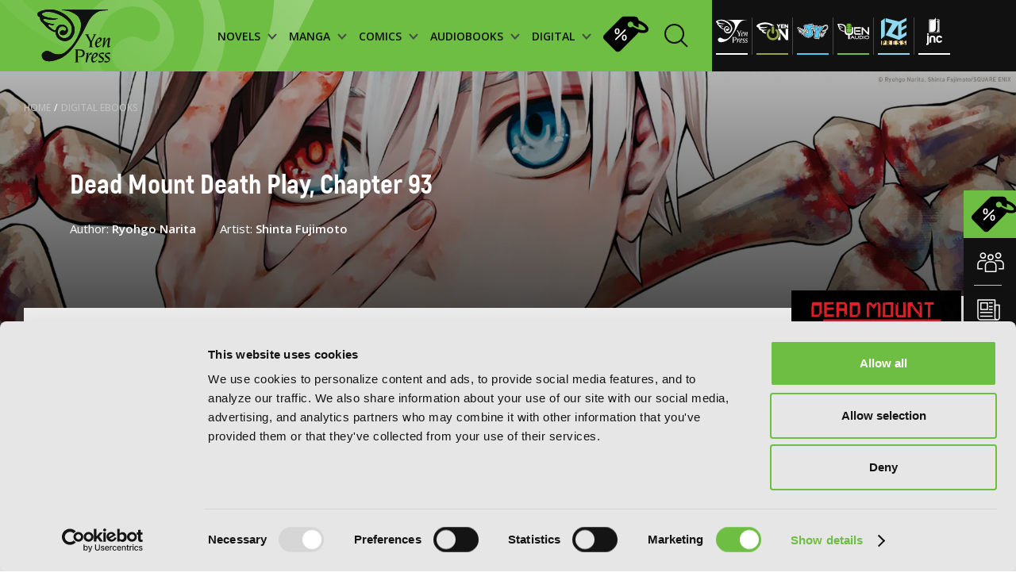

--- FILE ---
content_type: image/svg+xml
request_url: https://yenpress.com/images/imprints/ul-jy.svg
body_size: 27571
content:
<svg width="70" height="45" viewBox="0 0 70 45" fill="none" xmlns="http://www.w3.org/2000/svg">
<path d="M17.3643 12.0768C17.4039 12.2423 17.5118 12.3832 17.6613 12.4645C17.8108 12.5458 17.9878 12.5598 18.1482 12.503L22.3402 11.0185C22.3805 11.1199 22.4255 11.2347 22.4744 11.3613C22.6842 11.9049 22.9636 12.6656 23.2414 13.533C23.8031 15.2867 24.3353 17.407 24.3159 19.05L24.3159 19.0501C24.2992 20.4874 23.8477 20.9925 23.4135 21.1813C22.8916 21.4081 22.0984 21.3271 21.1439 20.9904C20.2206 20.6647 19.283 20.1494 18.5651 19.7054C18.2088 19.4851 17.9122 19.2858 17.7054 19.1421C17.6021 19.0704 17.5214 19.0126 17.4671 18.9733C17.44 18.9536 17.4195 18.9386 17.4061 18.9287L17.3914 18.9177L17.3881 18.9153L17.3877 18.915C17.2263 18.7936 17.0148 18.7616 16.8247 18.8297C16.6347 18.8978 16.4916 19.0569 16.444 19.2531L15.0693 24.9192C15.0307 25.0779 15.0586 25.2455 15.1464 25.3832L15.6523 25.0607C15.1464 25.3832 15.1467 25.3836 15.1469 25.384L15.1474 25.3848L15.1487 25.3867L15.1517 25.3913L15.16 25.4038C15.1665 25.4136 15.1752 25.4262 15.186 25.4415C15.2076 25.4722 15.2379 25.5135 15.2777 25.5642C15.3572 25.6656 15.4744 25.8044 15.6351 25.9697C15.9568 26.3005 16.4516 26.7363 17.1657 27.1903C18.5965 28.0998 20.8895 29.0713 24.4007 29.4321L24.4007 29.4321L24.4081 29.4328C27.2601 29.69 29.3019 29.1469 30.7288 28.1012C32.154 27.0567 32.8824 25.5715 33.2299 24.1083C33.5764 22.6493 33.5543 21.1749 33.4512 20.0797C33.3994 19.5291 33.3263 19.067 33.2659 18.741C33.2357 18.5778 33.2085 18.4483 33.1886 18.3583C33.1786 18.3134 33.1704 18.2782 33.1646 18.2537L33.1577 18.2249L33.1566 18.2207L31.2 9.62439L35.124 8.91994C35.2827 8.89144 35.4233 8.80023 35.514 8.66688C35.6048 8.53353 35.638 8.36927 35.6062 8.21115L34.2986 1.70574C34.234 1.38423 33.9232 1.17417 33.6008 1.23407L16.1949 4.46785C16.0333 4.49788 15.891 4.59293 15.8014 4.73079C15.7118 4.86865 15.6827 5.03724 15.7209 5.19716L17.3643 12.0768Z" stroke="white" stroke-width="1.2" stroke-linecap="round" stroke-linejoin="round"/>
<path d="M24.377 29.7116L24.377 29.7116C17.2747 28.9824 15.0891 25.8104 14.9127 25.5359L14.911 25.5333L14.8471 25.4327C14.7597 25.2951 14.732 25.1279 14.7704 24.9694L16.273 18.7755C16.3206 18.5794 16.4635 18.4204 16.6534 18.3522C16.8434 18.2841 17.0548 18.316 17.2162 18.4371L17.5564 18.6923L17.5707 18.7034C17.5699 18.7027 17.5723 18.7045 17.5778 18.7085C17.6736 18.7788 18.7088 19.5376 19.958 20.1706L19.9581 20.1707C20.8014 20.5981 21.5216 20.8583 22.1069 20.9687C22.6986 21.0803 23.0951 21.0285 23.343 20.907C23.6942 20.734 24.0232 20.2439 24.0377 19.0473L24.377 29.7116ZM24.377 29.7116L24.3847 29.7123C24.8593 29.7549 25.3181 29.7764 25.7611 29.7764C28.4262 29.7764 30.5463 28.992 31.9587 27.3406C33.2004 25.8888 33.8105 23.8158 33.7992 21.406V21.4058C33.7905 19.6644 33.4696 18.3125 33.4305 18.1569M24.377 29.7116L33.4305 18.1569M33.4305 18.1569L31.5393 9.84763L35.4557 9.1443C35.6144 9.11579 35.755 9.02457 35.8457 8.89122C35.9364 8.75787 35.9697 8.59361 35.9379 8.43549L34.5198 1.38174C34.4552 1.06026 34.1444 0.850212 33.822 0.910087L15.856 4.24661C15.6944 4.27663 15.5521 4.37167 15.4625 4.50952C15.3729 4.64737 15.3438 4.81595 15.382 4.97587L17.1652 12.4438C17.2047 12.6094 17.3126 12.7503 17.4621 12.8316C17.6116 12.9129 17.7886 12.9269 17.949 12.8701L22.179 11.3724C22.4406 12.0463 22.8282 13.1028 23.1825 14.291C23.657 15.8828 24.0539 17.6533 24.0377 19.0471L33.4305 18.1569ZM24.5501 27.9605C21.1824 27.6146 19.1165 26.6689 17.9967 25.9646L17.9967 25.9646C17.2886 25.5194 16.8477 25.1039 16.6109 24.8464L17.5829 20.8374C18.2125 21.2372 19.0604 21.7278 19.9662 22.1152C20.6312 22.3995 21.3493 22.6378 22.0496 22.7364C22.7466 22.8345 23.4743 22.8007 24.1173 22.4852C25.2913 21.91 25.7782 20.6481 25.7966 19.0678M24.5501 27.9605L25.7966 19.0678M24.5501 27.9605C27.4648 28.2221 29.447 27.5705 30.6201 26.2003C31.734 24.899 32.0406 23.0499 32.0358 21.4313C32.031 19.8642 31.7349 18.6291 31.7238 18.5825C31.7235 18.5814 31.7234 18.581 31.7234 18.5812C31.7216 18.5742 31.7199 18.5672 31.7183 18.5603L29.5538 9.05468C29.5174 8.89485 29.548 8.72708 29.6384 8.59037C29.7289 8.45366 29.8714 8.35992 30.0327 8.33092L33.9799 7.62161L33.02 2.84579L17.3761 5.75343L18.5771 10.7829M24.5501 27.9605L18.5771 10.7829M25.7966 19.0678C25.7966 19.0678 25.7966 19.0678 25.7966 19.0679L25.2376 19.0613L25.7966 19.0678ZM25.7966 19.0678C25.8184 17.2108 25.2511 14.9616 24.6895 13.1902C24.1229 11.4035 23.5394 10.0343 23.4878 9.91458L23.4874 9.91377L23.3834 9.67367C23.258 9.38419 22.9299 9.24125 22.6325 9.34657L18.5771 10.7829M25.7966 19.0678L18.5771 10.7829" stroke="white" stroke-width="1.2" stroke-linecap="round" stroke-linejoin="round"/>
<path d="M45.7947 11.937L44.3922 5.47671C44.3303 5.19186 44.0727 4.99266 43.7815 5.0045L36.2491 5.31057C36.056 5.31842 35.8786 5.41875 35.7723 5.58012C35.6661 5.74149 35.644 5.94416 35.7131 6.1246L40.0879 17.5516L38.153 30.7502C38.1298 30.9083 38.1707 31.0692 38.2666 31.1971C38.3624 31.325 38.5054 31.4093 38.6636 31.4314L47.0226 32.5995C47.1812 32.6216 47.3421 32.5795 47.4694 32.4824C47.5968 32.3853 47.68 32.2414 47.7007 32.0826L49.3742 19.2089L57.3871 8.14717C57.5094 7.9782 57.5353 7.75778 57.4553 7.56509C57.3753 7.3724 57.2009 7.23511 56.9948 7.20254L48.9608 5.93282C48.6929 5.89048 48.4298 6.03319 48.3193 6.28091L45.7947 11.937Z" stroke="white" stroke-width="1.2" stroke-linecap="round" stroke-linejoin="round"/>
<path d="M47.2636 32.9155C47.4222 32.9376 47.583 32.8955 47.7104 32.7984C47.8377 32.7013 47.921 32.5574 47.9416 32.3986L49.6423 19.3162L57.8804 7.94294C58.0028 7.77398 58.0286 7.55356 57.9486 7.36088C57.8686 7.16819 57.6943 7.03091 57.4882 6.99833L48.7923 5.6237C48.5243 5.58134 48.2612 5.72409 48.1507 5.97185L45.8871 11.0446L44.6158 5.18815C44.554 4.9033 44.2964 4.70411 44.0051 4.71592L35.8487 5.04687C35.6557 5.0547 35.4782 5.15503 35.3719 5.31641C35.2657 5.47779 35.2436 5.68047 35.3127 5.86091L39.8012 17.5843L37.835 30.9883C37.8118 31.1464 37.8526 31.3073 37.9485 31.4352C38.0444 31.5631 38.1873 31.6474 38.3456 31.6696L47.2636 32.9155ZM46.055 14.9909L49.3982 7.49939L55.3501 8.43981L48.091 18.4613L48.0896 18.4632L48.0488 18.5186C47.9884 18.6005 47.9499 18.6964 47.9368 18.7972L46.3487 31.0116L39.7459 30.0888L41.5865 17.5394C41.6014 17.4377 41.59 17.3338 41.5532 17.2378L37.5327 6.7397L43.1038 6.51297L44.9208 14.8738C44.9759 15.1272 45.1875 15.3166 45.4455 15.3432C45.7035 15.3698 45.9493 15.2277 46.055 14.9909Z" stroke="white" stroke-width="1.2" stroke-linecap="round" stroke-linejoin="round"/>
<path d="M52.3825 24.8929C52.3537 25.05 52.3888 25.2122 52.48 25.3434C52.5712 25.4746 52.711 25.564 52.8683 25.5917C53.0545 25.6246 53.2417 25.6441 53.4245 25.6441C53.4256 25.6441 53.4268 25.6441 53.428 25.6441C53.4485 25.6441 53.4845 25.6442 53.5216 25.6423C53.849 25.626 54.1027 25.3499 54.0913 25.0223L54.0751 24.5529C54.0695 24.393 54.0004 24.2419 53.8829 24.1333C53.7655 24.0246 53.6095 23.9673 53.4496 23.9742C53.379 23.9773 53.2844 23.971 53.1665 23.9491C53.0098 23.9201 52.848 23.9546 52.7168 24.045C52.5855 24.1354 52.4957 24.2743 52.467 24.431L52.3825 24.8929Z" stroke="white" stroke-width="1.2" stroke-linecap="round" stroke-linejoin="round"/>
<path d="M54.1301 25.0446C54.3922 25.2461 54.7678 25.1977 54.9703 24.9364C55.2644 24.5567 55.3953 24.0812 55.4161 23.5747C55.4226 23.4155 55.3655 23.2603 55.2575 23.1432C55.1831 23.0627 55.0889 23.0047 54.9854 22.9744C55.1957 22.7898 55.2541 22.4769 55.1094 22.225C54.9022 21.8641 54.6484 21.5467 54.3524 21.2855C54.2331 21.1802 54.0768 21.1266 53.9179 21.1365C53.7591 21.1465 53.6106 21.2191 53.5054 21.3385L53.1945 21.6911C52.9754 21.9396 52.9991 22.3187 53.2476 22.5379C53.3983 22.6708 53.5388 22.8429 53.6611 23.0565C53.7023 23.1285 53.7575 23.1904 53.8227 23.2391C53.777 23.3209 53.7506 23.4131 53.7469 23.5085C53.7437 23.5917 53.7335 23.6809 53.7131 23.7613C53.6921 23.8439 53.6665 23.8923 53.6485 23.9156C53.5511 24.0417 53.5078 24.2014 53.5283 24.3594C53.5487 24.5174 53.6312 24.6608 53.7575 24.758L54.1301 25.0446Z" stroke="white" stroke-width="1.2" stroke-linecap="round" stroke-linejoin="round"/>
<path d="M54.5747 28.3623C54.4686 28.5444 54.2697 28.6651 54.0441 28.6606C53.6733 28.6534 53.3034 28.6085 52.9439 28.5269C52.7218 28.4766 52.5566 28.3091 52.4988 28.1043C52.4521 28.1392 52.4001 28.1675 52.3443 28.1878C52.1946 28.2421 52.0295 28.2348 51.8852 28.1673C51.5334 28.0027 51.2063 27.7997 50.9148 27.5626C50.791 27.4619 50.7124 27.3161 50.6964 27.1574C50.6893 27.0867 50.6948 27.0161 50.7121 26.9485C50.4877 26.9851 50.2522 26.8919 50.1171 26.6908C49.8919 26.3554 49.723 25.9886 49.6147 25.6002C49.572 25.4467 49.592 25.2826 49.6704 25.1439C49.7049 25.0828 49.7496 25.0288 49.8018 24.9839C49.7442 24.9551 49.6912 24.917 49.6449 24.8705C49.5326 24.7576 49.4698 24.6047 49.4703 24.4455C49.4715 24.0681 49.5048 23.7011 49.5724 23.3546C49.6174 23.1243 49.7886 22.9507 50.0002 22.8916C49.959 22.839 49.9264 22.7795 49.9044 22.7151C49.8529 22.5643 49.8635 22.3991 49.934 22.2561C50.1245 21.8691 50.3736 21.53 50.6795 21.2545C50.8843 21.07 51.1813 21.0526 51.4031 21.1938C51.405 21.0886 51.4346 20.9848 51.4902 20.8933C51.573 20.7572 51.7064 20.6596 51.8611 20.6219C52.3072 20.5134 52.7779 20.5254 53.2225 20.6548C53.3755 20.6993 53.5045 20.8029 53.581 20.9426C53.6576 21.0823 53.6755 21.2467 53.6306 21.3996L53.4985 21.8506C53.4054 22.1682 53.0728 22.3505 52.755 22.258C52.5845 22.2084 52.4137 22.2054 52.2587 22.2438C52.1611 22.2679 52.0599 22.267 51.9643 22.2422C51.9325 22.3356 51.8773 22.4224 51.7991 22.4933C51.6629 22.6165 51.5374 22.7818 51.4325 22.9938C51.3697 23.1207 51.2681 23.2156 51.149 23.2712C51.2139 23.3894 51.2395 23.5301 51.212 23.6728C51.1666 23.9088 51.1416 24.1692 51.1416 24.4484C51.1416 24.589 51.0922 24.7245 51.0031 24.8318C51.1063 24.9083 51.1859 25.0183 51.2232 25.1516C51.2844 25.3694 51.3781 25.5738 51.5032 25.7598C51.5776 25.8705 51.6126 26.0022 51.6039 26.1338C51.7334 26.1365 51.863 26.1808 51.971 26.2691C52.1514 26.4166 52.3599 26.5472 52.591 26.6549C52.724 26.7168 52.8294 26.8252 52.8877 26.9589C53.0119 26.8897 53.1611 26.8642 53.3108 26.8978C53.5602 26.9537 53.8185 26.9848 54.0786 26.9904C54.2342 26.9938 54.3747 27.0561 54.4792 27.1556C54.5695 27.038 54.7005 26.9577 54.8471 26.9309C55.1023 26.8842 55.3467 26.812 55.571 26.7168C55.7037 26.6605 55.8516 26.654 55.988 26.6975C56.02 26.5594 56.1002 26.4365 56.2149 26.3513C56.4107 26.2061 56.5873 26.0369 56.7392 25.8486C56.8313 25.7346 56.9565 25.6631 57.0898 25.6368C57.0543 25.5068 57.0622 25.3642 57.1221 25.2319L57.1372 25.1983L57.1372 25.1983C57.2106 25.0361 57.2435 24.8816 57.2442 24.7388L57.2432 24.6854C57.2413 24.5797 57.2669 24.4798 57.3134 24.3926C57.2202 24.337 57.1409 24.2555 57.0876 24.152C56.9951 23.9723 56.8568 23.7729 56.6677 23.5624C56.5613 23.444 56.5064 23.2882 56.5149 23.1292C56.3594 23.1441 56.1982 23.0987 56.0696 22.9897C55.853 22.806 55.641 22.6436 55.4423 22.4918L55.4417 22.4913L55.3626 22.4308C55.236 22.3338 55.1532 22.1904 55.1325 22.0322C55.1245 21.9713 55.126 21.9101 55.1364 21.8507C55.0386 21.7478 54.9767 21.6099 54.9717 21.4568L54.9566 20.9875C54.9514 20.8273 55.0105 20.6717 55.1207 20.5554C55.2309 20.4391 55.383 20.3717 55.5432 20.3682L55.5931 20.3671L55.6061 20.3669V20.367C55.7322 20.367 55.8694 20.3767 56.0201 20.3915L56.0231 20.3918C56.2034 20.4104 56.3789 20.4248 56.5517 20.4351C56.7265 20.4455 56.8794 20.5298 56.9818 20.6558C57.0874 20.5337 57.2416 20.4543 57.4155 20.4485C57.7151 20.4383 57.9968 20.4131 58.2503 20.3732C58.4045 20.3489 58.5619 20.3857 58.6893 20.4755C58.7613 20.3413 58.8818 20.2394 59.0266 20.1907C59.2843 20.1039 59.5039 19.9982 59.6834 19.8813C59.7903 19.8117 59.9112 19.7805 60.0297 19.7843C60.0335 19.6655 60.0725 19.5496 60.1431 19.4519C60.2558 19.2959 60.3389 19.1121 60.3871 18.9029C60.417 18.7732 60.4868 18.663 60.5807 18.5824C60.4907 18.4844 60.4353 18.3586 60.4246 18.2246C60.4143 18.0963 60.3937 17.9575 60.3631 17.8112C60.3616 17.8091 60.3595 17.8065 60.3569 17.8033C60.2991 17.7335 60.2585 17.6523 60.2369 17.5661C60.1284 17.5853 60.0133 17.5747 59.9039 17.5295C59.7021 17.446 59.4464 17.3664 59.1385 17.2961C58.9832 17.2606 58.8484 17.1649 58.7638 17.03C58.7589 17.0223 58.7542 17.0144 58.7498 17.0065C58.6242 17.1117 58.4563 17.1654 58.2814 17.141C58.0058 17.1026 57.707 17.0692 57.3916 17.0431C57.233 17.0299 57.0861 16.9543 56.9833 16.8328C56.8804 16.7113 56.8301 16.5539 56.8433 16.3953L56.8823 15.927C56.8955 15.7684 56.9712 15.6215 57.0928 15.5187C57.2144 15.4159 57.3718 15.3656 57.5305 15.3789C57.874 15.4078 58.2054 15.4436 58.515 15.4877C58.7181 15.5167 58.8829 15.6442 58.9678 15.815C58.9956 15.789 59.026 15.7656 59.0587 15.7452C59.1935 15.6607 59.3565 15.6333 59.5116 15.6689C59.8918 15.7564 60.2404 15.8617 60.5434 15.9868C60.6907 16.0478 60.8078 16.1648 60.8687 16.3122C60.9047 16.3992 60.9193 16.4926 60.9126 16.5848C61.1568 16.4619 61.4619 16.5188 61.6437 16.738C61.8151 16.9445 61.9374 17.184 61.994 17.4488L54.5747 28.3623ZM54.5747 28.3623C54.6101 28.4057 54.6517 28.4443 54.6986 28.4766C54.8296 28.5671 54.9911 28.6018 55.1477 28.5731C55.5199 28.5048 55.8811 28.3974 56.2206 28.255C56.3677 28.1933 56.4841 28.0756 56.5442 27.9279C56.5677 27.8701 56.5819 27.8096 56.5867 27.7485C56.782 27.845 57.0231 27.8314 57.2101 27.6928C57.5201 27.4632 57.7983 27.1953 58.0388 26.898C58.139 26.7741 58.1858 26.6155 58.1689 26.4572C58.1622 26.3934 58.1453 26.3318 58.1195 26.2745C58.1842 26.272 58.2487 26.259 58.3105 26.2355C58.4607 26.1782 58.5816 26.063 58.6462 25.9157L58.6601 25.884C58.8258 25.5159 58.9144 25.1282 58.9144 24.734H58.9145L58.9143 24.7251L58.9132 24.6516C58.9109 24.4909 58.8441 24.3379 58.728 24.2268C58.655 24.157 58.5663 24.1074 58.4706 24.0814C58.5343 24.0158 58.5829 23.9359 58.6114 23.8472C58.6603 23.6954 58.6467 23.5304 58.5737 23.3886C58.408 23.0667 58.1838 22.7502 57.9115 22.4469C57.7666 22.2855 57.554 22.221 57.3552 22.2578C57.3612 22.2146 57.3625 22.1705 57.3589 22.1263C57.3585 22.1209 57.358 22.1156 57.3574 22.1103C57.394 22.116 57.4317 22.1184 57.4701 22.1172C57.831 22.1057 58.1799 22.0745 58.5095 22.0226C58.725 21.9887 58.8956 21.844 58.9722 21.6556C59.1278 21.7921 59.3499 21.8444 59.5601 21.7735C59.9381 21.6461 60.2892 21.4812 60.5982 21.278C60.809 21.1395 60.904 20.8908 60.857 20.6578C61.0903 20.7201 61.348 20.6369 61.4979 20.4298C61.7476 20.0848 61.9211 19.6949 62.0163 19.2737C62.0514 19.1185 62.0234 18.9557 61.9385 18.8211C61.8983 18.7575 61.847 18.7026 61.7876 18.6588M54.5747 28.3623L61.7876 18.6588M61.7876 18.6588C61.9849 18.5468 62.1099 18.3273 62.0897 18.0864C62.0723 17.8793 62.0402 17.6649 61.994 17.4488L61.7876 18.6588Z" stroke="white" stroke-width="1.2" stroke-linecap="round" stroke-linejoin="round"/>
<path d="M56.4662 16.9889C56.6288 16.9944 56.7867 16.9337 56.9037 16.8207C56.9384 16.7872 56.9686 16.7499 56.994 16.7098C57.0788 16.596 57.1236 16.4519 57.1106 16.2999L57.0952 16.1219L57.1016 15.9407C57.1068 15.7899 57.055 15.643 56.9572 15.5291C56.8379 15.366 56.6389 15.2672 56.4229 15.2851C56.1991 15.3037 56.0594 15.3086 56.0258 15.3098C56.0215 15.3099 56.019 15.31 56.0182 15.31L56.0098 15.3102C55.555 15.3178 55.1813 15.6915 55.1892 16.1571C55.1961 16.5671 55.5363 17.0006 56.0406 16.9795L56.0536 16.9796C56.0732 16.9798 56.1026 16.98 56.1408 16.9806C56.2172 16.9818 56.3285 16.9841 56.4662 16.9889ZM56.0364 16.5098C56.0361 16.5099 56.0358 16.5099 56.0355 16.5099L56.0355 16.5099C56.0358 16.5099 56.0361 16.5099 56.0364 16.5098Z" stroke="white" stroke-width="1.2" stroke-linecap="round" stroke-linejoin="round"/>
<path d="M56.8483 16.3286C56.8721 16.486 56.9575 16.6275 57.0857 16.7219C57.2139 16.8163 57.3744 16.8559 57.5318 16.8319C57.8471 16.7839 58.1696 16.7266 58.4877 16.6574C58.6771 16.6162 58.8261 16.4897 58.903 16.3269C58.925 16.3439 58.9484 16.3594 58.9728 16.3733C59.1114 16.452 59.2755 16.4723 59.429 16.4298C59.7407 16.3437 60.0519 16.2483 60.3561 16.1449C60.5068 16.0936 60.631 15.9845 60.7012 15.8416C60.7715 15.6987 60.7821 15.5338 60.7307 15.3831L60.579 14.9386C60.4722 14.6254 60.1319 14.4578 59.8185 14.5641C59.5453 14.6567 59.2652 14.743 58.9856 14.8198C58.8321 14.862 58.7017 14.9634 58.623 15.1017C58.619 15.1088 58.6151 15.1159 58.6114 15.1232C58.6042 15.118 58.5969 15.1131 58.5895 15.1083C58.456 15.0215 58.2935 14.9914 58.1377 15.0246C57.854 15.085 57.566 15.1379 57.2824 15.1803C57.1249 15.2038 56.9831 15.2891 56.8884 15.4172C56.7938 15.5454 56.754 15.706 56.7779 15.8635L56.8483 16.3286Z" stroke="white" stroke-width="1.2" stroke-linecap="round" stroke-linejoin="round"/>
<mask id="path-10-outside-1_5096_4332" maskUnits="userSpaceOnUse" x="34.3516" y="1.63794" width="34" height="17" fill="black">
<rect fill="white" x="34.3516" y="1.63794" width="34" height="17"/>
<path d="M40.1638 16.8088C39.8312 16.7958 39.5106 16.7558 39.2094 16.6888L39.3112 16.2302C39.5842 16.2908 39.8767 16.3275 40.1811 16.3394L40.1638 16.8088ZM41.116 16.7753L41.0684 16.3081C41.3501 16.2789 41.6469 16.2324 41.9524 16.1675L42.0499 16.6271C41.7281 16.6942 41.414 16.7439 41.116 16.7753ZM42.9599 16.3924L42.8245 15.9425C43.1029 15.8582 43.3921 15.7608 43.6825 15.6527L43.8471 16.0929C43.546 16.2053 43.248 16.3059 42.9599 16.3924ZM38.2907 16.3762C37.9961 16.2378 37.7187 16.0626 37.4663 15.8582L37.7631 15.4937C37.9863 15.6754 38.2322 15.829 38.4922 15.9523L38.2907 16.3762ZM44.7127 15.7435L44.5253 15.3131C44.7929 15.1973 45.0713 15.0686 45.353 14.9313L45.5599 15.3531C45.2706 15.4926 44.9868 15.6246 44.7127 15.7435ZM61.0385 15.2471L60.8576 14.8134C61.1393 14.6966 61.4144 14.5701 61.6788 14.437L61.89 14.8567C61.617 14.9951 61.3299 15.126 61.0385 15.2471ZM36.7827 15.1627L36.9701 15.02L36.7795 15.1573C36.5411 14.8545 36.3992 14.5452 36.3516 14.2326L36.8174 14.1623C36.8521 14.3948 36.9626 14.6295 37.1446 14.861L36.9701 15.02L36.7827 15.1627ZM46.3875 14.9291L46.1655 14.5149C46.433 14.3721 46.6995 14.224 46.965 14.0715L47.2 14.4781C46.9303 14.6328 46.6595 14.7842 46.3875 14.9291ZM62.7133 14.4057L62.4707 14.0033C62.7307 13.8476 62.9831 13.681 63.2236 13.5091L63.4977 13.8909C63.2474 14.0693 62.9842 14.2434 62.7133 14.4057ZM47.9974 14.0033L47.7515 13.6032C48.0125 13.4431 48.2704 13.2798 48.5271 13.1143L48.7828 13.508C48.5228 13.6767 48.2617 13.8422 47.9974 14.0033ZM36.9506 13.4107L36.5281 13.203C36.6614 12.9337 36.8629 12.6666 37.1283 12.4092L37.4566 12.7455C37.2301 12.9661 37.059 13.19 36.9506 13.4107ZM64.2365 13.309L63.9299 12.9532C64.1574 12.7574 64.3773 12.5508 64.5842 12.3378L64.9222 12.6644C64.7056 12.8872 64.4759 13.1046 64.2365 13.309ZM49.5541 12.9975L49.2898 12.6092C49.5444 12.4362 49.7957 12.2621 50.0438 12.0869L50.3157 12.4697C50.0654 12.646 49.8109 12.8223 49.5541 12.9975ZM65.5441 11.956L65.1757 11.664C65.3675 11.4239 65.5408 11.1795 65.6914 10.9361L66.0912 11.1838C65.9308 11.4423 65.7467 11.7018 65.5441 11.956ZM51.0664 11.9279L50.7869 11.5493C51.0372 11.3655 51.2831 11.1816 51.5214 10.9988L51.8064 11.372C51.5659 11.5569 51.3189 11.7419 51.0664 11.9279ZM52.5398 10.8063L52.2484 10.4375C52.4964 10.2429 52.7359 10.0514 52.9666 9.86432L53.2634 10.2288C53.0316 10.417 52.79 10.6106 52.5398 10.8063ZM66.5375 10.3434L66.1063 10.1542C66.2277 9.87837 66.3241 9.59934 66.3923 9.32463L66.8495 9.43819C66.7758 9.73886 66.6707 10.0438 66.5375 10.3434ZM53.9774 9.64152L53.6762 9.28137C53.9264 9.07263 54.1604 8.87471 54.3771 8.68761L54.6837 9.04343C54.4659 9.23054 54.2298 9.4317 53.9774 9.64152ZM66.9936 8.48536L66.5234 8.46265C66.5267 8.38911 66.5288 8.31664 66.5288 8.24526C66.5288 8.02679 66.5115 7.80832 66.479 7.59526L66.9437 7.5228C66.9817 7.75965 67.0001 8.003 67.0001 8.24418C67.0001 8.32421 66.9979 8.40425 66.9936 8.48536ZM55.3835 8.43345L55.0715 8.08195C55.3521 7.8332 55.5818 7.62446 55.754 7.46656L56.0725 7.81265C55.8981 7.97272 55.6652 8.18362 55.3835 8.43345ZM56.7583 7.22105L56.4712 6.84901C56.7117 6.66406 56.963 6.47804 57.2198 6.29526L57.4928 6.67812C57.2414 6.85766 56.9944 7.04044 56.7583 7.22105ZM66.258 6.75275C66.1572 6.48345 66.0283 6.21847 65.8756 5.96756L66.2775 5.72313C66.4465 6 66.5884 6.29094 66.6989 6.58836L66.258 6.75275ZM58.2468 6.16007L57.9868 5.76856C58.2511 5.59335 58.5165 5.42679 58.7743 5.27105L59.0181 5.67338C58.7657 5.8248 58.5057 5.98919 58.2468 6.16007ZM65.3534 5.2624C65.1562 5.0396 64.9417 4.83844 64.7153 4.66323L65.0035 4.29227C65.2527 4.48478 65.4888 4.70649 65.7055 4.95092L65.3534 5.2624ZM59.8078 5.22022L59.5847 4.80707C59.8707 4.65242 60.1523 4.51182 60.421 4.38744L60.6182 4.81356C60.3582 4.9347 60.0852 5.07097 59.8078 5.22022ZM61.4513 4.46964L61.2909 4.02837C61.6083 3.91373 61.9149 3.82288 62.202 3.75799L62.3049 4.21656C62.0373 4.27604 61.7492 4.36148 61.4513 4.46964ZM63.9906 4.23278C63.7609 4.1495 63.4966 4.10732 63.2041 4.10732H63.1683L63.164 3.63794H63.2052C63.5518 3.63794 63.8703 3.68985 64.152 3.79152L63.9906 4.23278Z"/>
</mask>
<path d="M40.1638 16.8088C39.8312 16.7958 39.5106 16.7558 39.2094 16.6888L39.3112 16.2302C39.5842 16.2908 39.8767 16.3275 40.1811 16.3394L40.1638 16.8088ZM41.116 16.7753L41.0684 16.3081C41.3501 16.2789 41.6469 16.2324 41.9524 16.1675L42.0499 16.6271C41.7281 16.6942 41.414 16.7439 41.116 16.7753ZM42.9599 16.3924L42.8245 15.9425C43.1029 15.8582 43.3921 15.7608 43.6825 15.6527L43.8471 16.0929C43.546 16.2053 43.248 16.3059 42.9599 16.3924ZM38.2907 16.3762C37.9961 16.2378 37.7187 16.0626 37.4663 15.8582L37.7631 15.4937C37.9863 15.6754 38.2322 15.829 38.4922 15.9523L38.2907 16.3762ZM44.7127 15.7435L44.5253 15.3131C44.7929 15.1973 45.0713 15.0686 45.353 14.9313L45.5599 15.3531C45.2706 15.4926 44.9868 15.6246 44.7127 15.7435ZM61.0385 15.2471L60.8576 14.8134C61.1393 14.6966 61.4144 14.5701 61.6788 14.437L61.89 14.8567C61.617 14.9951 61.3299 15.126 61.0385 15.2471ZM36.7827 15.1627L36.9701 15.02L36.7795 15.1573C36.5411 14.8545 36.3992 14.5452 36.3516 14.2326L36.8174 14.1623C36.8521 14.3948 36.9626 14.6295 37.1446 14.861L36.9701 15.02L36.7827 15.1627ZM46.3875 14.9291L46.1655 14.5149C46.433 14.3721 46.6995 14.224 46.965 14.0715L47.2 14.4781C46.9303 14.6328 46.6595 14.7842 46.3875 14.9291ZM62.7133 14.4057L62.4707 14.0033C62.7307 13.8476 62.9831 13.681 63.2236 13.5091L63.4977 13.8909C63.2474 14.0693 62.9842 14.2434 62.7133 14.4057ZM47.9974 14.0033L47.7515 13.6032C48.0125 13.4431 48.2704 13.2798 48.5271 13.1143L48.7828 13.508C48.5228 13.6767 48.2617 13.8422 47.9974 14.0033ZM36.9506 13.4107L36.5281 13.203C36.6614 12.9337 36.8629 12.6666 37.1283 12.4092L37.4566 12.7455C37.2301 12.9661 37.059 13.19 36.9506 13.4107ZM64.2365 13.309L63.9299 12.9532C64.1574 12.7574 64.3773 12.5508 64.5842 12.3378L64.9222 12.6644C64.7056 12.8872 64.4759 13.1046 64.2365 13.309ZM49.5541 12.9975L49.2898 12.6092C49.5444 12.4362 49.7957 12.2621 50.0438 12.0869L50.3157 12.4697C50.0654 12.646 49.8109 12.8223 49.5541 12.9975ZM65.5441 11.956L65.1757 11.664C65.3675 11.4239 65.5408 11.1795 65.6914 10.9361L66.0912 11.1838C65.9308 11.4423 65.7467 11.7018 65.5441 11.956ZM51.0664 11.9279L50.7869 11.5493C51.0372 11.3655 51.2831 11.1816 51.5214 10.9988L51.8064 11.372C51.5659 11.5569 51.3189 11.7419 51.0664 11.9279ZM52.5398 10.8063L52.2484 10.4375C52.4964 10.2429 52.7359 10.0514 52.9666 9.86432L53.2634 10.2288C53.0316 10.417 52.79 10.6106 52.5398 10.8063ZM66.5375 10.3434L66.1063 10.1542C66.2277 9.87837 66.3241 9.59934 66.3923 9.32463L66.8495 9.43819C66.7758 9.73886 66.6707 10.0438 66.5375 10.3434ZM53.9774 9.64152L53.6762 9.28137C53.9264 9.07263 54.1604 8.87471 54.3771 8.68761L54.6837 9.04343C54.4659 9.23054 54.2298 9.4317 53.9774 9.64152ZM66.9936 8.48536L66.5234 8.46265C66.5267 8.38911 66.5288 8.31664 66.5288 8.24526C66.5288 8.02679 66.5115 7.80832 66.479 7.59526L66.9437 7.5228C66.9817 7.75965 67.0001 8.003 67.0001 8.24418C67.0001 8.32421 66.9979 8.40425 66.9936 8.48536ZM55.3835 8.43345L55.0715 8.08195C55.3521 7.8332 55.5818 7.62446 55.754 7.46656L56.0725 7.81265C55.8981 7.97272 55.6652 8.18362 55.3835 8.43345ZM56.7583 7.22105L56.4712 6.84901C56.7117 6.66406 56.963 6.47804 57.2198 6.29526L57.4928 6.67812C57.2414 6.85766 56.9944 7.04044 56.7583 7.22105ZM66.258 6.75275C66.1572 6.48345 66.0283 6.21847 65.8756 5.96756L66.2775 5.72313C66.4465 6 66.5884 6.29094 66.6989 6.58836L66.258 6.75275ZM58.2468 6.16007L57.9868 5.76856C58.2511 5.59335 58.5165 5.42679 58.7743 5.27105L59.0181 5.67338C58.7657 5.8248 58.5057 5.98919 58.2468 6.16007ZM65.3534 5.2624C65.1562 5.0396 64.9417 4.83844 64.7153 4.66323L65.0035 4.29227C65.2527 4.48478 65.4888 4.70649 65.7055 4.95092L65.3534 5.2624ZM59.8078 5.22022L59.5847 4.80707C59.8707 4.65242 60.1523 4.51182 60.421 4.38744L60.6182 4.81356C60.3582 4.9347 60.0852 5.07097 59.8078 5.22022ZM61.4513 4.46964L61.2909 4.02837C61.6083 3.91373 61.9149 3.82288 62.202 3.75799L62.3049 4.21656C62.0373 4.27604 61.7492 4.36148 61.4513 4.46964ZM63.9906 4.23278C63.7609 4.1495 63.4966 4.10732 63.2041 4.10732H63.1683L63.164 3.63794H63.2052C63.5518 3.63794 63.8703 3.68985 64.152 3.79152L63.9906 4.23278Z" stroke="white" stroke-width="2.4" stroke-linecap="round" stroke-linejoin="round" mask="url(#path-10-outside-1_5096_4332)"/>
<path d="M37.6195 12.5511C37.8027 12.8269 38.1746 12.9022 38.4507 12.7194C38.5474 12.6554 38.6306 12.6056 38.6887 12.5724C38.7177 12.5558 38.7403 12.5433 38.7554 12.5352L38.7732 12.5256L38.781 12.5215L38.7904 12.5163C38.7921 12.5153 38.7981 12.512 38.8056 12.5075C38.809 12.5055 38.8174 12.5004 38.8279 12.4936C38.8331 12.4902 38.8426 12.4838 38.8543 12.4752L38.8545 12.475C38.862 12.4695 38.8905 12.4485 38.9224 12.4167C39.1063 12.2332 39.1511 11.9522 39.0336 11.7206L38.8213 11.302C38.6721 11.0079 38.3134 10.8893 38.0182 11.0367C37.9942 11.0487 37.796 11.1503 37.5285 11.3271C37.3956 11.415 37.3031 11.5522 37.2714 11.7083C37.2397 11.8645 37.2714 12.0268 37.3595 12.1596L37.6195 12.5511Z" stroke="white" stroke-width="1.2" stroke-linecap="round" stroke-linejoin="round"/>
<path d="M28.9363 27.5152C29.1116 27.5218 29.2873 27.5264 29.4618 27.5264C29.6321 27.5287 29.7934 27.5228 29.9378 27.5175L29.9417 27.5174C30.1013 27.5116 30.2519 27.4424 30.3603 27.3252C30.3889 27.2943 30.4139 27.2608 30.4351 27.2253C30.5662 27.372 30.7667 27.4513 30.9756 27.4187C31.3433 27.3612 31.6946 27.2786 32.0189 27.1742C32.1709 27.1253 32.2972 27.0179 32.3697 26.8756C32.397 26.822 32.4159 26.7652 32.4261 26.707C32.6106 26.8199 32.8501 26.8288 33.0484 26.7099C33.3917 26.504 33.6998 26.2544 33.9619 25.967C34.0692 25.8494 34.1254 25.694 34.118 25.535C34.1152 25.4732 34.1028 25.4128 34.0819 25.3558C34.1353 25.3564 34.1891 25.35 34.2417 25.3362C34.3957 25.2959 34.5274 25.1959 34.6077 25.0583C34.7381 24.835 34.9269 24.4775 35.071 24.0496C35.1218 23.8986 35.1105 23.7336 35.0395 23.5909C35.008 23.5274 34.9657 23.4707 34.9152 23.4228C34.9851 23.3938 35.0496 23.3516 35.1048 23.2977C35.2203 23.1848 35.2854 23.0301 35.2854 22.8685V22.8177C35.2854 22.3874 35.1981 21.974 35.0206 21.5959C34.9056 21.3509 34.6462 21.2199 34.3915 21.2568C34.4252 21.1695 34.4383 21.0746 34.4286 20.9797C34.4124 20.8211 34.3337 20.6754 34.2099 20.5749C33.9283 20.3463 33.5965 20.1532 33.2322 19.995C32.9282 19.8631 32.5749 20.0025 32.4429 20.3064L32.2555 20.7379C32.1919 20.8843 32.1893 21.05 32.2482 21.1983C32.3071 21.3467 32.4226 21.4654 32.5693 21.5284C32.812 21.6324 33.0071 21.7503 33.1554 21.8708C33.2444 21.9431 33.3478 21.9858 33.4538 21.9999C33.4451 22.1038 33.4636 22.2092 33.5087 22.3052C33.5762 22.4486 33.6153 22.6177 33.6153 22.8188V22.8577C33.6153 22.9879 33.6567 23.1085 33.7273 23.2069C33.6185 23.2781 33.5319 23.385 33.4873 23.5178C33.3908 23.8048 33.2601 24.0546 33.1666 24.2129C33.0888 24.3448 33.0644 24.5012 33.0981 24.6502C32.9608 24.6669 32.8285 24.7309 32.7279 24.8411C32.5785 25.0046 32.3978 25.1524 32.1875 25.279C32.064 25.3535 31.9718 25.4696 31.9271 25.6057C31.7975 25.5496 31.6477 25.5387 31.5029 25.586C31.2684 25.6624 31.0045 25.7247 30.7185 25.769C30.5611 25.7933 30.4198 25.8793 30.3259 26.0079C30.3234 26.0113 30.321 26.0147 30.3186 26.0182C30.3142 26.014 30.3099 26.0098 30.3054 26.0058C30.1876 25.8979 30.0316 25.8416 29.8721 25.8491C29.7476 25.8549 29.6185 25.857 29.482 25.8571C29.3199 25.856 29.1629 25.8539 29.0064 25.8468C28.8473 25.8397 28.6919 25.8961 28.5745 26.0036C28.5648 26.0125 28.5554 26.0216 28.5464 26.031C28.5387 26.0201 28.5306 26.0093 28.5221 25.9988C28.422 25.875 28.2768 25.796 28.1185 25.7793C27.8324 25.749 27.5317 25.7093 27.2274 25.6611C27.046 25.6324 26.8708 25.6882 26.7418 25.7993C26.7336 25.7844 26.7248 25.7699 26.7154 25.7557C26.627 25.623 26.4894 25.5309 26.333 25.4998C26.0416 25.4418 25.7418 25.3763 25.4402 25.3052C25.2592 25.2626 25.0779 25.3069 24.9403 25.411C24.8683 25.2541 24.7293 25.1293 24.5495 25.0813C24.2546 25.0027 23.9589 24.9196 23.6611 24.8329C23.481 24.7805 23.2961 24.8164 23.1527 24.9152C23.0885 24.7546 22.9557 24.6228 22.778 24.5661C22.4826 24.4717 22.1879 24.3754 21.8969 24.2771C21.719 24.217 21.5325 24.2451 21.3851 24.3379C21.3781 24.3181 21.3701 24.2986 21.3611 24.2795C21.293 24.1356 21.1705 24.0247 21.0206 23.9712C20.727 23.8664 20.4357 23.7595 20.15 23.6516C20.0011 23.5953 19.8358 23.6006 19.6908 23.6662C19.6712 23.6751 19.6521 23.685 19.6338 23.6958C19.6275 23.676 19.6202 23.6565 19.6119 23.6373C19.5484 23.4913 19.4295 23.3765 19.2813 23.3182C18.9868 23.2023 18.6977 23.0864 18.4161 22.9716C18.2415 22.9004 18.0529 22.9174 17.8997 23.0018C17.8939 22.9817 17.8871 22.9618 17.8792 22.9423C17.8195 22.7945 17.7035 22.6766 17.5567 22.6145C17.2603 22.489 16.9745 22.3657 16.7004 22.2455C16.5266 22.1693 16.3363 22.182 16.1804 22.2638C16.1751 22.243 16.1686 22.2224 16.161 22.2021C16.105 22.0532 15.9921 21.9325 15.8471 21.8668C15.5416 21.7283 15.2575 21.5972 14.999 21.4767C14.8279 21.397 14.6384 21.4049 14.4811 21.482C14.4763 21.4609 14.4702 21.4399 14.463 21.4191C14.4108 21.2688 14.301 21.1454 14.1577 21.0761C13.892 20.9475 13.6839 20.8445 13.5426 20.7738C13.4719 20.7385 13.4181 20.7113 13.3823 20.6931L13.3429 20.6729L13.3378 20.6703C13.2239 20.609 13.0918 20.5854 12.961 20.6058C12.7719 20.6353 12.6082 20.7533 12.5204 20.9234L12.3048 21.3408C12.2317 21.4823 12.2179 21.6471 12.2664 21.7988C12.3148 21.9505 12.4216 22.0767 12.5632 22.1496L12.7783 21.7319L12.7783 21.7319L12.5632 22.1496L12.5633 22.1496L12.5634 22.1496L12.5636 22.1498L12.5645 22.1502L12.5675 22.1518L12.579 22.1577L12.6229 22.18C12.6614 22.1996 12.7181 22.2282 12.7918 22.2651C12.9393 22.339 13.1551 22.4458 13.43 22.579C13.5733 22.6484 13.7382 22.658 13.8885 22.6058C13.9133 22.5972 13.9373 22.587 13.9605 22.5754C13.9661 22.6006 13.9733 22.6257 13.9823 22.6503C14.0366 22.8001 14.1484 22.9221 14.2928 22.9895C14.5558 23.1121 14.8456 23.2464 15.159 23.3875C15.3351 23.4668 15.5293 23.4542 15.6875 23.37C15.6937 23.3947 15.7014 23.4191 15.7107 23.4431C15.7685 23.5915 15.8829 23.7108 16.0287 23.7748C16.31 23.8983 16.6016 24.0237 16.9046 24.1521C17.0828 24.2276 17.2771 24.2104 17.4336 24.1222C17.4816 24.2947 17.6058 24.444 17.7843 24.5171C18.0729 24.6355 18.3694 24.7534 18.6693 24.8716C18.8173 24.93 18.9825 24.9272 19.1285 24.8638C19.1526 24.8533 19.176 24.8412 19.1983 24.8278C19.2059 24.8528 19.2152 24.8773 19.2261 24.9013C19.292 25.0465 19.413 25.1594 19.5624 25.2151C19.8561 25.3248 20.1549 25.4352 20.459 25.5437C20.6416 25.6089 20.8349 25.5802 20.9861 25.4827C20.9946 25.5077 21.0047 25.5322 21.0165 25.5561C21.0871 25.6988 21.2116 25.8076 21.3624 25.8586C21.6636 25.9603 21.9675 26.0599 22.2727 26.1564C22.459 26.2152 22.6526 26.1785 22.8007 26.0737C22.8104 26.0992 22.8219 26.1241 22.8351 26.1483C22.9117 26.288 23.0406 26.3916 23.1935 26.4361C23.5017 26.5259 23.8106 26.6126 24.1201 26.6951C24.2741 26.7361 24.438 26.7142 24.5758 26.6343C24.6 26.6202 24.623 26.6046 24.6448 26.5875C24.656 26.6132 24.6691 26.6382 24.684 26.6623C24.7678 26.7978 24.9021 26.8944 25.0572 26.9308C25.3762 27.0058 25.6948 27.0754 26.0053 27.1374C26.1995 27.1761 26.3905 27.1165 26.5266 26.9928C26.5405 27.0197 26.5565 27.0457 26.5745 27.0705C26.6682 27.1993 26.8092 27.2856 26.9665 27.3104C27.2986 27.3627 27.626 27.4062 27.9422 27.4398C28.1427 27.4611 28.3305 27.3811 28.4548 27.241C28.4733 27.2696 28.4943 27.2969 28.5177 27.3223C28.626 27.4397 28.7767 27.5092 28.9363 27.5152ZM13.3356 20.6691C13.3353 20.669 13.3354 20.669 13.3356 20.6691L13.3356 20.6691Z" stroke="white" stroke-width="1.2" stroke-linecap="round" stroke-linejoin="round"/>
<mask id="path-13-outside-2_5096_4332" maskUnits="userSpaceOnUse" x="20.6055" y="6.06323" width="27" height="15" fill="black">
<rect fill="white" x="20.6055" y="6.06323" width="27" height="15"/>
<path d="M24.1102 19.263C23.717 19.1948 23.392 19.051 23.145 18.8358L23.4537 18.481C23.6357 18.6389 23.8838 18.746 24.1915 18.8001L24.1102 19.263ZM22.6336 17.8862C22.6152 17.7704 22.6055 17.6482 22.6055 17.5206C22.6055 17.4146 22.612 17.3043 22.625 17.1908C22.638 17.0794 22.6618 16.9647 22.6954 16.8522L23.146 16.9863C23.12 17.0729 23.1027 17.1605 23.0919 17.2448C23.0811 17.3411 23.0756 17.4341 23.0756 17.5217C23.0756 17.6234 23.0832 17.7207 23.0984 17.8116L22.6336 17.8862ZM23.5447 16.2347L23.1666 15.9546C23.3421 15.7177 23.5642 15.4733 23.8253 15.2278L24.1481 15.5695C23.9065 15.7956 23.704 16.0195 23.5447 16.2347ZM24.849 14.979L24.563 14.6059C24.8014 14.4242 25.0635 14.2382 25.3452 14.0521L25.6052 14.4437C25.3322 14.6232 25.0787 14.8038 24.849 14.979ZM26.3939 13.9494L26.1534 13.546C26.4134 13.3913 26.6918 13.2334 26.981 13.0755L27.2064 13.4876C26.9225 13.6422 26.6495 13.798 26.3939 13.9494ZM28.0351 13.0517L27.8217 12.6332C28.1034 12.4904 28.3883 12.3509 28.6743 12.2146L28.8769 12.6386C28.5952 12.7727 28.3135 12.9111 28.0351 13.0517ZM29.7284 12.2438L29.5345 11.8155C29.8259 11.6836 30.1151 11.556 30.4011 11.4338L30.5875 11.8653C30.3047 11.9864 30.0165 12.113 29.7284 12.2438ZM31.4541 11.4997L31.2754 11.065C31.5765 10.9406 31.8701 10.8227 32.1539 10.7113L32.3273 11.1482C32.0445 11.2596 31.7531 11.3775 31.4541 11.4997ZM45.0423 11.464L44.8127 10.8346C44.817 10.8335 45.0131 10.814 45.3684 10.5675L45.6371 10.9536C45.2178 11.2445 45.0629 11.4576 45.0423 11.464ZM33.2037 10.8097L33.0369 10.3706C33.3575 10.2495 33.6554 10.1392 33.9252 10.0407L34.0855 10.482C33.8179 10.5804 33.5211 10.6897 33.2037 10.8097ZM34.9717 10.1684L34.8179 9.72494C35.1992 9.59299 35.418 9.52161 35.418 9.52161C35.4191 9.52161 35.4202 9.52053 35.4213 9.52053C35.4581 9.50864 35.5621 9.47511 35.7268 9.42428L35.8654 9.87311C35.704 9.92286 35.6022 9.95531 35.5729 9.96504L35.5632 9.96396L35.5643 9.96829C35.5632 9.96829 35.3465 10.0386 34.9717 10.1684ZM46.2838 10.0678L45.8202 9.98775C45.8245 9.95963 45.8278 9.93043 45.8278 9.90015C45.8278 9.86338 45.8245 9.82661 45.8169 9.78983C45.7812 9.60381 45.7075 9.43725 45.5992 9.29666L45.9718 9.01005C46.1257 9.21013 46.2297 9.44266 46.2795 9.70115C46.2925 9.76604 46.299 9.8331 46.299 9.90015C46.2979 9.95639 46.2936 10.0126 46.2838 10.0678ZM36.7646 9.6103L36.6368 9.15714C36.9087 9.08143 37.2174 8.99815 37.5522 8.91271L37.6692 9.36804C37.3377 9.4524 37.0333 9.53459 36.7646 9.6103ZM38.5792 9.1474L38.4741 8.68992C38.7731 8.62178 39.084 8.55473 39.4014 8.49092L39.4935 8.95165C39.1815 9.01329 38.8749 9.07927 38.5792 9.1474ZM44.9416 8.82511C44.7043 8.72669 44.4183 8.65098 44.0901 8.60231L44.1594 8.13725C44.5267 8.19133 44.8506 8.27677 45.1236 8.39033L44.9416 8.82511ZM40.4133 8.78185L40.3363 8.31787C40.6624 8.26379 40.9798 8.21837 41.2788 8.1816L41.3363 8.64882C41.0438 8.68451 40.7328 8.72885 40.4133 8.78185ZM42.2614 8.56013L42.23 8.09075C42.568 8.06804 42.8887 8.05938 43.1898 8.06479L43.1823 8.53418C42.893 8.52985 42.5864 8.5385 42.2614 8.56013Z"/>
</mask>
<path d="M24.1102 19.263L23.9053 20.4453C24.5574 20.5583 25.1777 20.1222 25.2921 19.4704L24.1102 19.263ZM23.145 18.8358L22.2398 18.0479C21.8049 18.5477 21.8572 19.3053 22.3566 19.7405L23.145 18.8358ZM23.4537 18.481L24.2401 17.5746C23.7401 17.1408 22.9832 17.1938 22.5485 17.6932L23.4537 18.481ZM24.1915 18.8001L25.3734 19.0075C25.488 18.3549 25.0518 17.7329 24.3992 17.6182L24.1915 18.8001ZM22.6336 17.8862L21.4485 18.0748C21.4986 18.3894 21.6717 18.6711 21.9297 18.858C22.1877 19.0449 22.5094 19.1215 22.8239 19.071L22.6336 17.8862ZM22.625 17.1908L21.4331 17.0517L21.4328 17.0543L22.625 17.1908ZM22.6954 16.8522L23.0377 15.7021C22.4028 15.5132 21.735 15.8743 21.5455 16.5089L22.6954 16.8522ZM23.146 16.9863L24.2953 17.3317C24.387 17.0264 24.3535 16.6971 24.2021 16.4165C24.0507 16.1359 23.7939 15.9271 23.4883 15.8362L23.146 16.9863ZM23.0919 17.2448L21.9017 17.092C21.9009 17.0982 21.9001 17.1044 21.8994 17.1106L23.0919 17.2448ZM23.0984 17.8116L23.2886 18.9964C23.6041 18.9457 23.8864 18.7713 24.0729 18.5118C24.2594 18.2523 24.3346 17.9291 24.282 17.614L23.0984 17.8116ZM23.5447 16.2347L22.8304 17.1989C23.0862 17.3884 23.4068 17.4685 23.7217 17.4215C24.0367 17.3746 24.32 17.2044 24.5094 16.9484L23.5447 16.2347ZM23.1666 15.9546L22.2025 15.2402C22.013 15.4959 21.9329 15.8164 21.9797 16.1312C22.0266 16.446 22.1965 16.7293 22.4523 16.9188L23.1666 15.9546ZM23.8253 15.2278L24.6976 14.4037C24.2433 13.9227 23.4853 13.9003 23.0032 14.3536L23.8253 15.2278ZM24.1481 15.5695L24.968 16.4458C25.2011 16.2277 25.3377 15.9256 25.3476 15.6066C25.3574 15.2875 25.2397 14.9776 25.0205 14.7455L24.1481 15.5695ZM24.849 14.979L23.8966 15.709C24.2992 16.2342 25.0508 16.3344 25.5769 15.9331L24.849 14.979ZM24.563 14.6059L23.8355 13.6516C23.582 13.8449 23.4158 14.1311 23.3736 14.4471C23.3314 14.7631 23.4167 15.0829 23.6106 15.3359L24.563 14.6059ZM25.3452 14.0521L26.3449 13.3883C25.9789 12.8372 25.2359 12.6862 24.6839 13.0508L25.3452 14.0521ZM25.6052 14.4437L26.2646 15.4463C26.5313 15.2709 26.7171 14.9965 26.7809 14.6837C26.8448 14.371 26.7814 14.0457 26.6049 13.7798L25.6052 14.4437ZM26.3939 13.9494L25.3631 14.5639C25.7018 15.132 26.4363 15.3189 27.0054 14.9819L26.3939 13.9494ZM26.1534 13.546L25.5399 12.5147C25.2662 12.6775 25.0684 12.9424 24.9902 13.2511C24.9119 13.5598 24.9596 13.8869 25.1226 14.1605L26.1534 13.546ZM26.981 13.0755L28.0339 12.4998C27.7161 11.9186 26.9875 11.7049 26.4061 12.0223L26.981 13.0755ZM27.2064 13.4876L27.7805 14.5413C28.0603 14.3889 28.2679 14.1315 28.3577 13.8258C28.4475 13.5202 28.4121 13.1913 28.2592 12.9118L27.2064 13.4876ZM28.0351 13.0517L26.9661 13.5968C27.2663 14.1856 27.9861 14.4208 28.5761 14.1229L28.0351 13.0517ZM27.8217 12.6332L27.2792 11.5628C26.9949 11.7069 26.7796 11.9582 26.6808 12.2613C26.582 12.5644 26.6079 12.8943 26.7527 13.1783L27.8217 12.6332ZM28.6743 12.2146L29.757 11.6973C29.4715 11.0997 28.7559 10.8465 28.1581 11.1313L28.6743 12.2146ZM28.8769 12.6386L29.3927 13.722C29.6804 13.5851 29.9017 13.3394 30.008 13.0391C30.1144 12.7389 30.097 12.4086 29.9596 12.1212L28.8769 12.6386ZM29.7284 12.2438L28.6352 12.7388C28.7666 13.0289 29.0079 13.2549 29.306 13.367C29.6041 13.4791 29.9346 13.4681 30.2246 13.3364L29.7284 12.2438ZM29.5345 11.8155L29.0395 10.7224C28.4358 10.9957 28.1679 11.7068 28.4413 12.3105L29.5345 11.8155ZM30.4011 11.4338L31.5028 10.9581C31.2408 10.3512 30.5374 10.0706 29.9296 10.3303L30.4011 11.4338ZM30.5875 11.8653L31.06 12.9683C31.3531 12.8428 31.5842 12.6057 31.7022 12.3095C31.8202 12.0133 31.8155 11.6823 31.6891 11.3896L30.5875 11.8653ZM31.4541 11.4997L30.3443 11.956C30.5959 12.5681 31.2956 12.8609 31.9081 12.6105L31.4541 11.4997ZM31.2754 11.065L30.8173 9.95582C30.2054 10.2085 29.9138 10.909 30.1655 11.5213L31.2754 11.065ZM32.1539 10.7113L33.2694 10.2688C33.0256 9.65436 32.3309 9.35275 31.7155 9.59425L32.1539 10.7113ZM32.3273 11.1482L32.7671 12.2647C33.0637 12.1479 33.3016 11.9178 33.4283 11.6254C33.5551 11.3329 33.5603 11.002 33.4427 10.7057L32.3273 11.1482ZM45.0423 11.464L43.915 11.8754C44.1351 12.4785 44.7908 12.8016 45.4031 12.6085L45.0423 11.464ZM44.8127 10.8346L44.5221 9.67031C44.192 9.75269 43.9124 9.97131 43.7528 10.2718C43.5933 10.5722 43.5688 10.9263 43.6854 11.2459L44.8127 10.8346ZM45.3684 10.5675L46.3534 9.88206C45.9752 9.33854 45.2283 9.20408 44.6843 9.58159L45.3684 10.5675ZM45.6371 10.9536L46.3212 11.9394C46.5829 11.7578 46.7617 11.4797 46.8181 11.1662C46.8745 10.8527 46.804 10.5296 46.6221 10.2682L45.6371 10.9536ZM33.2037 10.8097L32.0819 11.2359C32.3171 11.8548 33.009 12.1663 33.6282 11.9321L33.2037 10.8097ZM33.0369 10.3706L32.6128 9.24804C32.3147 9.36065 32.0736 9.58719 31.9428 9.87773C31.8119 10.1683 31.8019 10.4989 31.9151 10.7968L33.0369 10.3706ZM33.9252 10.0407L35.053 9.63094C34.9443 9.33156 34.7209 9.08771 34.4322 8.95312C34.1435 8.81854 33.8131 8.80426 33.5139 8.91344L33.9252 10.0407ZM34.0855 10.482L34.4998 11.6082C35.12 11.3801 35.4391 10.6934 35.2134 10.0722L34.0855 10.482ZM34.9717 10.1684L33.838 10.5617C34.0551 11.1875 34.7383 11.5191 35.3643 11.3023L34.9717 10.1684ZM34.8179 9.72494L34.4255 8.59091C34.1245 8.69503 33.8773 8.91449 33.7383 9.20096C33.5993 9.48742 33.5798 9.81741 33.6841 10.1182L34.8179 9.72494ZM35.418 9.52161V8.32161C35.2916 8.32161 35.166 8.34158 35.0459 8.38077L35.418 9.52161ZM35.4213 9.52053V10.7205C35.5465 10.7205 35.6709 10.7009 35.7901 10.6624L35.4213 9.52053ZM35.7268 9.42428L36.8733 9.07006C36.6777 8.43695 36.006 8.08221 35.3728 8.27767L35.7268 9.42428ZM35.8654 9.87311L36.2189 11.0199C36.5232 10.9261 36.7777 10.7152 36.9264 10.4337C37.0752 10.1522 37.106 9.82311 37.012 9.5189L35.8654 9.87311ZM35.5729 9.96504L35.4407 11.1577C35.613 11.1768 35.7874 11.1584 35.9518 11.1037L35.5729 9.96504ZM35.5632 9.96396L35.6954 8.77127C35.3049 8.72797 34.9179 8.8786 34.6594 9.17452C34.4009 9.47044 34.3037 9.87417 34.3991 10.2553L35.5632 9.96396ZM35.5643 9.96829V11.1683C35.9339 11.1683 36.2828 10.998 36.5102 10.7066C36.7376 10.4153 36.8181 10.0354 36.7284 9.67692L35.5643 9.96829ZM46.2838 10.0678L46.0797 11.2503C46.7309 11.3627 47.3505 10.9274 47.4655 10.2767L46.2838 10.0678ZM45.8202 9.98775L44.6342 9.80499C44.5345 10.4517 44.9713 11.059 45.6161 11.1703L45.8202 9.98775ZM45.8169 9.78983L44.6385 10.0163C44.6395 10.0216 44.6406 10.0269 44.6416 10.0322L45.8169 9.78983ZM45.5992 9.29666L44.8676 8.34543C44.6152 8.53957 44.4503 8.82608 44.4092 9.14186C44.3681 9.45765 44.4542 9.77682 44.6486 10.0291L45.5992 9.29666ZM45.9718 9.01005L46.9232 8.27863C46.7292 8.0263 46.4429 7.86138 46.1272 7.82016C45.8116 7.77893 45.4926 7.86479 45.2403 8.05882L45.9718 9.01005ZM46.2795 9.70115L45.1012 9.92832L45.1029 9.93686L46.2795 9.70115ZM46.299 9.90015L47.4988 9.92326C47.4989 9.91556 47.499 9.90785 47.499 9.90015H46.299ZM36.7646 9.6103L35.6097 9.9361C35.7896 10.5738 36.4523 10.945 37.0901 10.7653L36.7646 9.6103ZM36.6368 9.15714L36.3149 8.00111C36.0076 8.08666 35.7471 8.29103 35.5907 8.56907C35.4344 8.84711 35.3952 9.17595 35.4818 9.48293L36.6368 9.15714ZM37.5522 8.91271L38.7144 8.61407C38.5497 7.97291 37.8968 7.58627 37.2554 7.74999L37.5522 8.91271ZM37.6692 9.36804L37.9651 10.531C38.274 10.4524 38.539 10.2541 38.7015 9.97989C38.864 9.7057 38.9108 9.37811 38.8314 9.06939L37.6692 9.36804ZM38.5792 9.1474L37.4096 9.41604C37.4809 9.72636 37.6726 9.99563 37.9425 10.1646C38.2124 10.3335 38.5383 10.3883 38.8486 10.3168L38.5792 9.1474ZM38.4741 8.68992L38.2075 7.51991C37.8968 7.5907 37.6271 7.78214 37.4577 8.052C37.2883 8.32187 37.2332 8.64802 37.3046 8.95856L38.4741 8.68992ZM39.4014 8.49092L40.5782 8.25572C40.5157 7.94341 40.3317 7.66872 40.0666 7.49217C39.8016 7.31561 39.4772 7.25168 39.1649 7.31445L39.4014 8.49092ZM39.4935 8.95165L39.7261 10.1289C40.0388 10.0671 40.314 9.88348 40.4912 9.61851C40.6683 9.35354 40.7327 9.02899 40.6702 8.71646L39.4935 8.95165ZM44.9416 8.82511L44.4818 9.93352C45.0925 10.1869 45.7932 9.89843 46.0485 9.28847L44.9416 8.82511ZM44.0901 8.60231L42.9032 8.42537C42.8563 8.74031 42.9364 9.06101 43.126 9.31683C43.3156 9.57266 43.5991 9.74263 43.9141 9.78934L44.0901 8.60231ZM44.1594 8.13725L44.3342 6.95006C43.6794 6.85363 43.0701 7.30565 42.9725 7.96031L44.1594 8.13725ZM45.1236 8.39033L46.2305 8.8537C46.3536 8.55969 46.3546 8.2288 46.2334 7.93402C46.1122 7.63924 45.8788 7.40478 45.5845 7.28237L45.1236 8.39033ZM40.4133 8.78185L39.2294 8.9781C39.2815 9.29208 39.4561 9.57253 39.715 9.75774C39.9738 9.94295 40.2956 10.0177 40.6096 9.96568L40.4133 8.78185ZM40.3363 8.31787L40.14 7.13404C39.4862 7.24246 39.0441 7.86033 39.1525 8.51412L40.3363 8.31787ZM41.2788 8.1816L42.4699 8.03523C42.4311 7.71933 42.2683 7.43179 42.0175 7.23587C41.7667 7.03996 41.4483 6.95172 41.1324 6.99057L41.2788 8.1816ZM41.3363 8.64882L41.4816 9.83998C41.7977 9.80141 42.0855 9.63879 42.2816 9.38792C42.4778 9.13705 42.5661 8.81851 42.5273 8.50245L41.3363 8.64882ZM42.2614 8.56013L41.0641 8.64028C41.1084 9.30136 41.68 9.80148 42.3411 9.75748L42.2614 8.56013ZM42.23 8.09075L42.1496 6.89345C41.4884 6.93787 40.9884 7.50975 41.0327 8.1709L42.23 8.09075ZM43.1898 8.06479L44.3897 8.08418C44.4004 7.42236 43.8732 6.87687 43.2114 6.86499L43.1898 8.06479ZM43.1823 8.53418L43.1643 9.73404C43.8264 9.74395 44.3714 9.21565 44.3821 8.55356L43.1823 8.53418ZM24.3151 18.0806C24.0908 18.0417 23.9821 17.9736 23.9333 17.931L22.3566 19.7405C22.8018 20.1284 23.3431 20.3479 23.9053 20.4453L24.3151 18.0806ZM24.0501 19.6236L24.3589 19.2688L22.5485 17.6932L22.2398 18.0479L24.0501 19.6236ZM22.6673 19.3874C23.0562 19.7248 23.525 19.9013 23.9837 19.982L24.3992 17.6182C24.2426 17.5907 24.2152 17.553 24.2401 17.5746L22.6673 19.3874ZM23.0095 18.5926L22.9283 19.0555L25.2921 19.4704L25.3734 19.0075L23.0095 18.5926ZM23.8187 17.6976C23.8106 17.6463 23.8055 17.5872 23.8055 17.5206H21.4055C21.4055 17.7092 21.4199 17.8946 21.4485 18.0748L23.8187 17.6976ZM23.8055 17.5206C23.8055 17.4634 23.809 17.3987 23.8172 17.3272L21.4328 17.0543C21.4149 17.2099 21.4055 17.3659 21.4055 17.5206H23.8055ZM23.8169 17.3298C23.8215 17.2906 23.8307 17.2443 23.8452 17.1955L21.5455 16.5089C21.4929 16.6852 21.4545 16.8681 21.4331 17.0517L23.8169 17.3298ZM22.3531 18.0024L22.8038 18.1365L23.4883 15.8362L23.0377 15.7021L22.3531 18.0024ZM21.9968 16.641C21.9492 16.7995 21.9196 16.9525 21.9017 17.092L24.2821 17.3977C24.2859 17.3684 24.2909 17.3463 24.2953 17.3317L21.9968 16.641ZM21.8994 17.1106C21.884 17.2474 21.8756 17.3854 21.8756 17.5217H24.2756C24.2756 17.4828 24.2781 17.4347 24.2844 17.379L21.8994 17.1106ZM21.8756 17.5217C21.8756 17.6821 21.8875 17.846 21.9148 18.0091L24.282 17.614C24.2789 17.5954 24.2756 17.5646 24.2756 17.5217H21.8756ZM22.9081 16.6267L22.4434 16.7014L22.8239 19.071L23.2886 18.9964L22.9081 16.6267ZM24.2591 15.2705L23.881 14.9904L22.4523 16.9188L22.8304 17.1989L24.2591 15.2705ZM24.1308 16.669C24.255 16.5013 24.4264 16.3098 24.6474 16.102L23.0032 14.3536C22.7021 14.6368 22.4292 14.9341 22.2025 15.2402L24.1308 16.669ZM22.953 16.0518L23.2758 16.3936L25.0205 14.7455L24.6976 14.4037L22.953 16.0518ZM23.3283 14.6933C23.0442 14.9591 22.7904 15.2366 22.5801 15.5209L24.5094 16.9484C24.6175 16.8023 24.7689 16.6321 24.968 16.4458L23.3283 14.6933ZM25.8015 14.249L25.5155 13.8759L23.6106 15.3359L23.8966 15.709L25.8015 14.249ZM25.2906 15.5602C25.5059 15.3961 25.7458 15.2257 26.0065 15.0535L24.6839 13.0508C24.3813 13.2507 24.0969 13.4523 23.8355 13.6516L25.2906 15.5602ZM24.3456 14.716L24.6056 15.1075L26.6049 13.7798L26.3449 13.3883L24.3456 14.716ZM24.9459 13.441C24.6493 13.6361 24.373 13.8329 24.1212 14.025L25.5769 15.9331C25.7844 15.7747 26.0151 15.6103 26.2646 15.4463L24.9459 13.441ZM27.4246 13.3349L27.1841 12.9315L25.1226 14.1605L25.3631 14.5639L27.4246 13.3349ZM26.7669 14.5773C27.0122 14.4314 27.2775 14.2808 27.556 14.1288L26.4061 12.0223C26.1061 12.186 25.8146 12.3513 25.5399 12.5147L26.7669 14.5773ZM25.9282 13.6513L26.1535 14.0633L28.2592 12.9118L28.0339 12.4998L25.9282 13.6513ZM26.6322 12.4339C26.3352 12.5957 26.0497 12.7586 25.7824 12.9169L27.0054 14.9819C27.2493 14.8374 27.5099 14.6888 27.7805 14.5413L26.6322 12.4339ZM29.1042 12.5066L28.8908 12.0881L26.7527 13.1783L26.9661 13.5968L29.1042 12.5066ZM28.3642 13.7035C28.6361 13.5657 28.9121 13.4306 29.1905 13.2979L28.1581 11.1313C27.8644 11.2712 27.5707 11.4151 27.2792 11.5628L28.3642 13.7035ZM27.5915 12.732L27.7941 13.156L29.9596 12.1212L29.757 11.6973L27.5915 12.732ZM28.361 11.5551C28.0704 11.6935 27.7803 11.8361 27.4942 11.9806L28.5761 14.1229C28.8468 13.9862 29.1201 13.8519 29.3927 13.722L28.361 11.5551ZM30.8215 11.7489L30.6276 11.3206L28.4413 12.3105L28.6352 12.7388L30.8215 11.7489ZM30.0294 12.9087C30.3139 12.7799 30.5953 12.6557 30.8727 12.5372L29.9296 10.3303C29.6349 10.4562 29.3378 10.5873 29.0395 10.7224L30.0294 12.9087ZM29.2994 11.9095L29.4858 12.341L31.6891 11.3896L31.5028 10.9581L29.2994 11.9095ZM30.1149 10.7623C29.8255 10.8863 29.5293 11.0163 29.2322 11.1512L30.2246 13.3364C30.5038 13.2096 30.7839 13.0866 31.06 12.9683L30.1149 10.7623ZM32.564 11.0434L32.3852 10.6087L30.1655 11.5213L30.3443 11.956L32.564 11.0434ZM31.7334 12.1741C32.0276 12.0526 32.3146 11.9374 32.5924 11.8283L31.7155 9.59425C31.4257 9.70802 31.1255 9.82854 30.8173 9.95582L31.7334 12.1741ZM31.0385 11.1538L31.2118 11.5907L33.4427 10.7057L33.2694 10.2688L31.0385 11.1538ZM31.8874 10.0318C31.598 10.1458 31.3014 10.2658 31.0001 10.3889L31.9081 12.6105C32.2049 12.4892 32.4911 12.3735 32.7671 12.2647L31.8874 10.0318ZM46.1696 11.0527L45.94 10.4233L43.6854 11.2459L43.915 11.8754L46.1696 11.0527ZM45.1033 11.9989C45.0702 12.0071 45.044 12.0121 45.0351 12.0138C45.0232 12.016 45.0138 12.0176 45.0089 12.0184C44.9994 12.02 44.992 12.0211 44.991 12.0212C44.9893 12.0215 44.9877 12.0217 44.9888 12.0216C44.9892 12.0215 44.9907 12.0213 44.9924 12.021C45.0006 12.0198 45.0126 12.018 45.0274 12.0154C45.0569 12.0103 45.0908 12.0036 45.1287 11.9946C45.2044 11.9766 45.2905 11.9509 45.3864 11.9144C45.5782 11.8412 45.8017 11.7274 46.0526 11.5533L44.6843 9.58159C44.5798 9.65406 44.5276 9.67329 44.5315 9.6718C44.5333 9.67109 44.5474 9.66587 44.574 9.65956C44.5874 9.65638 44.6025 9.65328 44.619 9.65042C44.6273 9.64898 44.6344 9.6479 44.639 9.64721C44.6399 9.64708 44.6405 9.64698 44.6403 9.64702C44.6403 9.64702 44.6401 9.64705 44.64 9.64706C44.6398 9.64709 44.6396 9.64712 44.6393 9.64717C44.6387 9.64725 44.6376 9.64741 44.6362 9.64762C44.6348 9.64783 44.627 9.649 44.6171 9.65062C44.6121 9.65146 44.6025 9.65307 44.5905 9.65534C44.5815 9.65703 44.5553 9.66203 44.5221 9.67031L45.1033 11.9989ZM44.3834 11.2528L44.6521 11.639L46.6221 10.2682L46.3534 9.88206L44.3834 11.2528ZM44.9529 9.96768C44.6859 10.153 44.4929 10.3208 44.3569 10.452C44.2894 10.5172 44.2396 10.5698 44.2117 10.5994C44.1922 10.6202 44.1993 10.6125 44.2087 10.6031C44.2129 10.5988 44.2387 10.5729 44.2762 10.5414C44.2952 10.5255 44.332 10.4955 44.3821 10.4623C44.408 10.4452 44.4443 10.4226 44.4894 10.3991C44.5332 10.3763 44.5985 10.3457 44.6815 10.3196L45.4031 12.6085C45.5575 12.5599 45.6654 12.491 45.7072 12.4633C45.7591 12.429 45.7981 12.3974 45.8194 12.3794C45.8616 12.344 45.8933 12.3125 45.9046 12.3013C45.928 12.2779 45.9539 12.2502 45.9583 12.2455C45.9783 12.2242 45.9973 12.2042 46.0236 12.1789C46.075 12.1293 46.169 12.0451 46.3212 11.9394L44.9529 9.96768ZM34.3255 10.3835L34.1586 9.94441L31.9151 10.7968L32.0819 11.2359L34.3255 10.3835ZM33.4609 11.4932C33.7771 11.3738 34.0707 11.265 34.3365 11.1681L33.5139 8.91344C33.2402 9.01331 32.938 9.1252 32.6128 9.24804L33.4609 11.4932ZM32.7973 10.4506L32.9577 10.8918L35.2134 10.0722L35.053 9.63094L32.7973 10.4506ZM33.6713 9.35578C33.404 9.4541 33.1024 9.56508 32.7792 9.68731L33.6282 11.9321C33.9398 11.8143 34.2319 11.7068 34.4998 11.6082L33.6713 9.35578ZM36.1054 9.77506L35.9516 9.33164L33.6841 10.1182L33.838 10.5617L36.1054 9.77506ZM35.2102 10.859C35.3971 10.7943 35.5435 10.7447 35.6425 10.7115C35.6921 10.6949 35.7297 10.6824 35.7546 10.6742C35.767 10.67 35.7763 10.667 35.7823 10.665C35.7852 10.6641 35.7874 10.6634 35.7887 10.6629C35.7894 10.6627 35.7898 10.6626 35.7901 10.6625C35.7902 10.6624 35.7903 10.6624 35.7903 10.6624C35.7903 10.6624 35.7903 10.6624 35.7903 10.6624C35.7902 10.6624 35.7902 10.6624 35.7902 10.6624C35.7902 10.6624 35.7902 10.6624 35.7902 10.6624C35.7902 10.6625 35.7902 10.6625 35.418 9.52161C35.0459 8.38077 35.0459 8.38078 35.0459 8.38078C35.0459 8.38079 35.0458 8.38079 35.0458 8.3808C35.0458 8.38081 35.0458 8.38082 35.0457 8.38083C35.0456 8.38085 35.0456 8.38088 35.0455 8.38092C35.0453 8.38098 35.045 8.38106 35.0447 8.38116C35.0441 8.38136 35.0433 8.38163 35.0422 8.38197C35.0402 8.38265 35.0372 8.38361 35.0335 8.38484C35.026 8.3873 35.0152 8.39086 35.0012 8.3955C34.9731 8.40477 34.9322 8.41836 34.8793 8.43609C34.7736 8.47155 34.62 8.52361 34.4255 8.59091L35.2102 10.859ZM35.418 10.7216C35.518 10.7216 35.6048 10.7091 35.6743 10.694C35.7091 10.6864 35.7404 10.6779 35.7677 10.6696C35.7949 10.6614 35.8189 10.653 35.8393 10.6454C35.8597 10.6377 35.8774 10.6305 35.8919 10.6243C35.9063 10.6181 35.9184 10.6126 35.9276 10.6083C35.9367 10.604 35.944 10.6005 35.9484 10.5983C35.9506 10.5972 35.9524 10.5963 35.9535 10.5958C35.9541 10.5955 35.9545 10.5953 35.9548 10.5951C35.955 10.5951 35.9551 10.595 35.9552 10.595C35.9552 10.5949 35.9552 10.5949 35.9553 10.5949C35.9553 10.5949 35.9553 10.5949 35.9553 10.5949C35.9559 10.5946 35.9526 10.5962 35.9488 10.5981C35.9445 10.6002 35.9374 10.6037 35.9284 10.6079C35.9194 10.6121 35.9074 10.6176 35.8931 10.6237C35.8788 10.6298 35.8612 10.637 35.841 10.6446C35.8207 10.6522 35.7968 10.6605 35.7697 10.6688C35.7426 10.677 35.7115 10.6854 35.6767 10.693C35.6075 10.7081 35.521 10.7205 35.4213 10.7205V8.32053C35.3213 8.32053 35.2345 8.333 35.165 8.34818C35.1301 8.35578 35.0989 8.36423 35.0716 8.37251C35.0444 8.38079 35.0204 8.38915 35 8.39679C34.9796 8.40442 34.9619 8.41167 34.9474 8.41786C34.933 8.42404 34.9209 8.42958 34.9117 8.43387C34.9026 8.43813 34.8953 8.44169 34.8909 8.44383C34.8887 8.44493 34.8869 8.44582 34.8858 8.44637C34.8852 8.44665 34.8848 8.44688 34.8845 8.44702C34.8843 8.4471 34.8842 8.44716 34.8841 8.44719C34.8841 8.44721 34.8841 8.44723 34.884 8.44724C34.884 8.44725 34.884 8.44726 34.884 8.44726C34.8834 8.44758 34.8867 8.44593 34.8905 8.44403C34.8947 8.44195 34.9019 8.43846 34.9109 8.43427C34.9199 8.43004 34.9319 8.42456 34.9462 8.41844C34.9605 8.41231 34.9781 8.40511 34.9983 8.39753C35.0186 8.38995 35.0425 8.38163 35.0696 8.37339C35.0967 8.36515 35.1278 8.35674 35.1625 8.34917C35.2318 8.33405 35.3183 8.32161 35.418 8.32161V10.7216ZM35.7901 10.6624C35.8236 10.6516 35.9225 10.6197 36.0807 10.5709L35.3728 8.27767C35.2018 8.33047 35.0926 8.36566 35.0524 8.37862L35.7901 10.6624ZM34.5802 9.77849L34.7189 10.2273L37.012 9.5189L36.8733 9.07006L34.5802 9.77849ZM35.512 8.72634C35.3505 8.77612 35.2373 8.81205 35.194 8.82643L35.9518 11.1037C35.9518 11.1037 35.9536 11.1031 35.958 11.1017C35.9621 11.1003 35.9676 11.0985 35.9746 11.0963C35.9886 11.0918 36.0073 11.0858 36.0306 11.0785C36.0771 11.0638 36.1404 11.0441 36.2189 11.0199L35.512 8.72634ZM35.7052 8.77235L35.6954 8.77127L35.4309 11.1567L35.4407 11.1577L35.7052 8.77235ZM34.3991 10.2553L34.4002 10.2597L36.7284 9.67692L36.7273 9.67259L34.3991 10.2553ZM35.5643 8.76829C35.5097 8.76953 35.425 8.7764 35.3948 8.78031C35.3758 8.78318 35.3437 8.78873 35.3307 8.79124C35.305 8.79633 35.2851 8.80118 35.2767 8.80325C35.2583 8.8078 35.244 8.81181 35.2393 8.81311C35.2279 8.81633 35.2189 8.81905 35.2163 8.81982C35.2094 8.82191 35.2037 8.82371 35.2015 8.82438C35.1961 8.82611 35.1906 8.82787 35.1862 8.82926C35.1769 8.83227 35.1648 8.83619 35.1505 8.84088C35.1216 8.85034 35.0804 8.86395 35.0279 8.88151C34.9227 8.91665 34.7707 8.96807 34.5791 9.03442L35.3643 11.3023C35.5475 11.2389 35.6913 11.1903 35.7884 11.1578C35.837 11.1416 35.8736 11.1295 35.8973 11.1217C35.9094 11.1178 35.9173 11.1152 35.9215 11.1139C35.9239 11.1131 35.9236 11.1132 35.9216 11.1138C35.9212 11.114 35.9168 11.1153 35.9107 11.1172C35.9086 11.1178 35.9 11.1204 35.8888 11.1236C35.8843 11.1248 35.8701 11.1288 35.8517 11.1333C35.8434 11.1354 35.8235 11.1402 35.7978 11.1453C35.7848 11.1478 35.7527 11.1534 35.7337 11.1563C35.7036 11.1602 35.6189 11.167 35.5643 11.1683V8.76829ZM46.4879 8.88527L46.0243 8.80524L45.6161 11.1703L46.0797 11.2503L46.4879 8.88527ZM47.0062 10.1705C47.0155 10.11 47.0278 10.0147 47.0278 9.90015H44.6278C44.6278 9.84621 44.6335 9.80926 44.6342 9.80499L47.0062 10.1705ZM47.0278 9.90015C47.0278 9.79223 47.0182 9.67345 46.9922 9.54746L44.6416 10.0322C44.6308 9.97977 44.6278 9.93452 44.6278 9.90015H47.0278ZM46.9954 9.56336C46.9265 9.20507 46.7797 8.86265 46.5497 8.56424L44.6486 10.0291C44.6429 10.0216 44.6393 10.0151 44.6376 10.0111C44.6359 10.0072 44.637 10.0084 44.6385 10.0163L46.9954 9.56336ZM46.3307 10.2479L46.7034 9.96128L45.2403 8.05882L44.8676 8.34543L46.3307 10.2479ZM45.0205 9.74147C45.0568 9.78868 45.0856 9.84731 45.1012 9.92831L47.4578 9.47398C47.3738 9.03801 47.1945 8.63159 46.9232 8.27863L45.0205 9.74147ZM45.1029 9.93686C45.0999 9.92186 45.099 9.90988 45.099 9.90015H47.499C47.499 9.75631 47.4851 9.61022 47.4561 9.46543L45.1029 9.93686ZM45.0992 9.87704C45.0991 9.88224 45.0989 9.88304 45.0992 9.88025C45.0994 9.87743 45.1002 9.87003 45.1022 9.85891L47.4655 10.2767C47.4888 10.145 47.4968 10.0243 47.4988 9.92326L45.0992 9.87704ZM37.9195 9.2845L37.7917 8.83134L35.4818 9.48293L35.6097 9.9361L37.9195 9.2845ZM36.9586 10.3132C37.2236 10.2394 37.5238 10.1584 37.849 10.0754L37.2554 7.74999C36.911 7.83789 36.5938 7.92345 36.3149 8.00111L36.9586 10.3132ZM36.3899 9.21136L36.5069 9.66668L38.8314 9.06939L38.7144 8.61407L36.3899 9.21136ZM37.3732 8.2051C37.0315 8.29208 36.7172 8.37693 36.4391 8.45528L37.0901 10.7653C37.3493 10.6923 37.6439 10.6127 37.9651 10.531L37.3732 8.2051ZM39.7487 8.87876L39.6436 8.42128L37.3046 8.95856L37.4096 9.41604L39.7487 8.87876ZM38.7407 9.85992C39.0304 9.79391 39.3312 9.72903 39.6379 9.66738L39.1649 7.31445C38.8368 7.38042 38.5158 7.44965 38.2075 7.51991L38.7407 9.85992ZM38.2247 8.72611L38.3168 9.18684L40.6702 8.71646L40.5782 8.25572L38.2247 8.72611ZM39.2609 7.77441C38.9359 7.83862 38.6171 7.90724 38.3098 7.97804L38.8486 10.3168C39.1328 10.2513 39.4271 10.188 39.7261 10.1289L39.2609 7.77441ZM45.4014 7.7167C45.054 7.57259 44.669 7.47502 44.2661 7.41529L43.9141 9.78934C44.1677 9.82694 44.3547 9.88078 44.4818 9.93352L45.4014 7.7167ZM45.277 8.77926L45.3463 8.3142L42.9725 7.96031L42.9032 8.42537L45.277 8.77926ZM43.9846 9.32445C44.2758 9.36733 44.5 9.43063 44.6627 9.4983L45.5845 7.28237C45.2011 7.12292 44.7776 7.01534 44.3342 6.95006L43.9846 9.32445ZM44.0167 7.92697L43.8347 8.36174L46.0485 9.28847L46.2305 8.8537L44.0167 7.92697ZM41.5971 8.5856L41.5202 8.12162L39.1525 8.51412L39.2294 8.9781L41.5971 8.5856ZM40.5327 9.5017C40.842 9.45041 41.1428 9.40737 41.4253 9.37262L41.1324 6.99057C40.8169 7.02937 40.4829 7.07718 40.14 7.13404L40.5327 9.5017ZM40.0878 8.32797L40.1452 8.79519L42.5273 8.50245L42.4699 8.03523L40.0878 8.32797ZM41.1909 7.45765C40.8815 7.4954 40.5536 7.54218 40.217 7.59801L40.6096 9.96568C40.9121 9.91552 41.206 9.87362 41.4816 9.83998L41.1909 7.45765ZM43.4587 8.47999L43.4273 8.0106L41.0327 8.1709L41.0641 8.64028L43.4587 8.47999ZM42.3105 9.28805C42.6185 9.26735 42.905 9.25987 43.1683 9.2646L43.2114 6.86499C42.8724 6.8589 42.5175 6.86873 42.1496 6.89345L42.3105 9.28805ZM41.99 8.04541L41.9824 8.51479L44.3821 8.55356L44.3897 8.08418L41.99 8.04541ZM43.2002 7.33431C42.8746 7.32944 42.5352 7.33926 42.1817 7.36278L42.3411 9.75748C42.6376 9.73775 42.9114 9.73026 43.1643 9.73404L43.2002 7.33431Z" fill="white" mask="url(#path-13-outside-2_5096_4332)"/>
<path d="M11.2152 21.7331C11.2671 21.9984 11.4898 22.1962 11.7593 22.2163C12.0288 22.2365 12.2786 22.074 12.3693 21.8194L14.1602 16.7926L14.8679 16.5308C15.094 16.4472 15.248 16.2364 15.2591 15.9956C15.2701 15.7548 15.136 15.5308 14.9185 15.4268L2.8838 9.67304C2.61579 9.54491 2.29437 9.63218 2.12797 9.87826C1.96157 10.1243 2.00029 10.4551 2.21902 10.6561L10.5456 18.3077L11.2152 21.7331Z" stroke="white" stroke-width="1.2" stroke-linecap="round" stroke-linejoin="round"/>
<path d="M11.4559 18.521C11.6492 18.4476 11.7911 18.2798 11.8313 18.077C11.8716 17.8742 11.8046 17.6649 11.654 17.5232L2.84867 9.2376C2.6473 9.04811 2.3425 9.02078 2.11063 9.17142C1.87875 9.32206 1.77985 9.61166 1.87115 9.87266L5.46239 20.1396C5.51584 20.2925 5.62879 20.4172 5.77558 20.4855C5.92237 20.5538 6.09053 20.5599 6.24187 20.5024L11.4559 18.521Z" stroke="white" stroke-width="1.2" stroke-linecap="round" stroke-linejoin="round"/>
<path d="M11.915 17.8712C11.8872 17.6849 11.7735 17.5224 11.6079 17.4325C11.4423 17.3425 11.2441 17.3356 11.0727 17.4138L8.7902 18.4542C8.60557 18.5384 8.47598 18.7101 8.44576 18.9108C8.41553 19.1114 8.48876 19.3137 8.6404 19.4486L11.4505 21.9469C11.6391 22.1146 11.9126 22.1463 12.1347 22.0262C12.3567 21.906 12.4798 21.6597 12.4426 21.41L11.915 17.8712Z" stroke="white" stroke-width="1.2" stroke-linecap="round" stroke-linejoin="round"/>
<path d="M13.393 17.698C13.5276 17.7877 13.6927 17.8193 13.8508 17.7856L18.3997 16.8166C18.6568 16.7618 18.8483 16.5461 18.8722 16.2844C18.8962 16.0227 18.747 15.7758 18.5042 15.6753L2.66697 9.12017C2.38174 9.00212 2.05348 9.11975 1.90815 9.39209C1.76282 9.66443 1.84786 10.0026 2.10472 10.1738L13.393 17.698Z" stroke="white" stroke-width="1.2" stroke-linecap="round" stroke-linejoin="round"/>
<path d="M18.5023 15.4323L18.5037 15.4329C18.8422 15.574 19.0541 15.9196 19.0174 16.2904C18.9823 16.6564 18.7131 16.9592 18.3512 17.0347L18.3518 17.0346L18.2284 16.4474L18.3506 17.0348L18.5023 15.4323ZM18.5023 15.4323L2.66626 8.87807M18.5023 15.4323L2.66626 8.87807M13.9274 17.4689L14.2924 17.6201L14.1712 17.9126L13.8614 17.9777L13.7618 17.5037M13.9274 17.4689L17.4819 16.722C17.6096 16.6952 17.7212 16.6287 17.8042 16.5365L17.4582 16.6092L17.134 16.6773L17.1291 16.6893L17.1115 16.682L13.7831 17.381C13.7815 17.3897 13.7797 17.3983 13.7777 17.4069L13.9274 17.4689ZM13.9274 17.4689L13.7618 17.5037M13.7618 17.5037L13.7564 17.4781C13.7548 17.4826 13.7531 17.487 13.7514 17.4914L13.7451 17.5072M13.7618 17.5037L13.7451 17.5072M13.7451 17.5072L13.7401 17.5083C13.722 17.5121 13.7038 17.5151 13.6856 17.5172L12.4392 20.5273L12.4476 20.5835L12.4138 20.5885L12.3057 20.8497L12.1674 21.1836C12.2758 21.1172 12.3633 21.0164 12.4124 20.8917L13.7451 17.5072ZM13.0506 17.4823L13.1522 17.3321L13.1657 17.3412L12.2942 19.5542L12.2674 19.3738M13.0506 17.4823L13.1214 17.3114L12.8748 17.1462M13.0506 17.4823L12.857 17.7686L12.4586 17.4992L12.6348 17.0517L12.8748 17.1462M13.0506 17.4823L12.2674 19.3738M12.8748 17.1462L13.1456 17.2528L13.15 17.2424L7.81224 13.6334L8.25457 14.0496M12.8748 17.1462L8.25457 14.0496M8.25457 14.0496L5.21101 12.0097L7.43622 14.1034L10.5476 16.2071L8.25457 14.0496ZM12.2674 19.3738L12.1173 18.366L11.742 19.3191M12.2674 19.3738L11.8979 20.2662L11.742 19.3191M11.742 19.3191L11.5708 18.2794C11.5549 18.1828 11.5159 18.093 11.4586 18.0166L11.4995 18.2911L11.6771 19.4837L11.742 19.3191ZM11.0008 19.0155L11.0787 18.9838L11.2475 20.009L11.1337 19.9077M11.0008 19.0155L10.9098 18.4048L10.4088 18.6081L10.5087 19.2151L11.0008 19.0155ZM11.0008 19.0155L11.1337 19.9077M11.1337 19.9077L10.5351 19.3752L10.6608 20.1387M11.1337 19.9077L11.2455 20.6586L10.6608 20.1387M10.6608 20.1387L9.89975 19.4621M10.6608 20.1387L10.69 20.3161L9.78324 19.5094L9.89975 19.4621M9.89975 19.4621L10.4032 19.2579L9.90334 18.8132L9.39965 19.0175L9.89975 19.4621ZM8.76987 19.2605L8.95935 19.4289L11.079 21.3134L11.3415 21.5467C11.2188 21.5342 11.1001 21.484 11.0036 21.3981L8.88457 19.513C8.87441 19.504 8.8646 19.4946 8.85516 19.485M8.76987 19.2605L8.72271 19.2784C8.7258 19.2865 8.72906 19.2945 8.7325 19.3025M8.76987 19.2605L8.85516 19.485M8.76987 19.2605L8.7325 19.3025M8.7325 19.3025L8.37122 19.7089L8.64298 19.9505L8.98293 19.8214L8.85516 19.485M8.7325 19.3025C8.76146 19.3696 8.80276 19.4316 8.85516 19.485M12.063 22.3526C12.049 22.3586 12.0384 22.3624 12.0341 22.3639C12.0323 22.3645 12.0309 22.365 12.0304 22.3652L12.032 22.3646L12.0361 22.3633C12.0388 22.3623 12.0432 22.3608 12.0488 22.3588C12.0491 22.3587 12.0494 22.3586 12.0496 22.3585L12.063 22.3526ZM12.063 22.3526L12.0631 22.3527L12.0704 22.3494C12.0687 22.3502 12.067 22.3509 12.0654 22.3516C12.0652 22.3517 12.0649 22.3518 12.0644 22.3521L12.063 22.3526ZM11.4936 22.3809C11.4938 22.381 11.494 22.3811 11.4942 22.3811M11.4936 22.3809L11.4942 22.3811M11.4936 22.3809C11.461 22.372 11.4292 22.3604 11.3985 22.3461M11.4936 22.3809C11.4923 22.3805 11.4909 22.3801 11.4895 22.3796M11.4942 22.3811C11.4949 22.3813 11.4956 22.3815 11.4963 22.3816M11.4942 22.3811L11.4963 22.3816M11.3985 22.3461L11.4962 22.3816C11.4962 22.3816 11.4963 22.3817 11.4964 22.3817M11.3985 22.3461C11.4187 22.3555 11.4367 22.3625 11.4516 22.3677C11.4662 22.3729 11.4791 22.3768 11.4895 22.3796M11.3985 22.3461L11.5666 21.9722L11.4963 22.3816M11.3985 22.3461L11.3981 22.3472C11.3964 22.3465 11.3948 22.3457 11.3932 22.345L11.3985 22.3461ZM11.4895 22.3796C11.4923 22.3804 11.4949 22.3811 11.4973 22.3818C11.5005 22.3826 11.5035 22.3833 11.5063 22.384C11.511 22.3852 11.515 22.3861 11.5183 22.3868M11.4895 22.3796C11.4842 22.378 11.479 22.3763 11.474 22.3746L11.6126 21.9582L11.6634 21.8053L11.5183 22.3868M11.5183 22.3868L11.5183 22.3869M11.5183 22.3868C11.52 22.3872 11.5216 22.3876 11.5228 22.3878M11.5183 22.3869C11.5151 22.3862 11.511 22.3853 11.5063 22.3841C11.5037 22.3835 11.5009 22.3828 11.498 22.3821M11.5183 22.3869L11.5181 22.3875C11.5089 22.3852 11.5008 22.3829 11.4964 22.3817M11.5183 22.3869C11.5192 22.3871 11.5201 22.3873 11.5209 22.3874L11.5228 22.3878M11.498 22.3821C11.4974 22.3819 11.4969 22.3818 11.4964 22.3817M11.498 22.3821C11.5003 22.3827 11.5032 22.3835 11.5063 22.3842C11.5029 22.3834 11.4996 22.3825 11.4963 22.3816M11.498 22.3821C11.4936 22.3809 11.4912 22.3802 11.4929 22.3807L11.4932 22.3808L11.4963 22.3816M11.4964 22.3817C11.4964 22.3817 11.4963 22.3817 11.4963 22.3816M11.5228 22.3878L11.5278 22.3889L11.5296 22.3893L11.5298 22.3893C11.5285 22.389 11.5258 22.3885 11.5228 22.3878ZM11.1822 22.2063C11.185 22.2089 11.1878 22.2114 11.1907 22.2139C11.2027 22.2244 11.2151 22.2347 11.2281 22.2447C11.2546 22.264 11.2827 22.281 11.3121 22.2957C11.3168 22.298 11.3021 22.2909 11.2858 22.2816C11.2765 22.2763 11.2608 22.267 11.2422 22.254C11.23 22.2456 11.2118 22.2323 11.1907 22.2139C11.1879 22.2115 11.1851 22.209 11.1822 22.2063ZM11.1822 22.2063C11.1751 22.2 11.1683 22.1934 11.1616 22.1867C11.1686 22.1937 11.1755 22.2003 11.1822 22.2063ZM2.66626 8.87807C2.66575 8.87786 2.66525 8.87765 2.66474 8.87744C2.53879 8.82501 2.41938 8.81276 2.32656 8.81417M2.66626 8.87807L2.32656 8.81417M2.32656 8.81417C2.16476 8.81381 1.98564 8.85457 1.8208 8.96178C1.46564 9.19184 1.30951 9.63564 1.45269 10.0399C1.45297 10.0406 1.45324 10.0414 1.45351 10.0422L2.32656 8.81417ZM11.9699 22.3866C11.9733 22.3857 11.9766 22.3847 11.9799 22.3837C11.9818 22.3831 11.9838 22.3825 11.9858 22.3819L11.8054 21.8096L11.9699 22.3866ZM18.1063 15.86L18.1051 15.8602L18.1063 15.86ZM9.42374 17.6818L6.47203 18.8031L4.43821 12.9918L9.42374 17.6818ZM7.04204 12.5146L7.52342 12.7138L13.5292 16.7745L7.04204 12.5146ZM9.85948 13.6806L15.3353 15.9469L13.7407 16.282L9.85948 13.6806Z" stroke="white" stroke-width="1.2" stroke-linecap="round" stroke-linejoin="round"/>
<path d="M22.6788 10.2621L17.9479 11.9374L16.3045 5.05775L33.7104 1.82397L35.018 8.32938L30.4756 9.14486L32.5729 18.3595C32.5729 18.3595 35.4719 29.8281 24.462 28.8352C17.6099 28.1311 15.6523 25.0607 15.6523 25.0607L17.0271 19.3945C17.0271 19.3945 24.8433 25.2716 24.9159 19.0571C24.9571 15.5648 22.6788 10.2621 22.6788 10.2621Z" fill="#55C9F4"/>
<path d="M25.7611 29.1764C25.3375 29.1764 24.8966 29.1558 24.4383 29.1147C17.5278 28.4052 15.5008 25.3413 15.4174 25.2115L15.3535 25.1109L16.8561 18.917L17.1963 19.1722C17.2071 19.1809 18.3229 20.0147 19.6868 20.7058C21.4343 21.5916 22.7895 21.8468 23.6074 21.4456C24.2758 21.1168 24.6225 20.3132 24.6377 19.0543C24.6723 16.078 22.9607 11.6848 22.523 10.6141L17.7488 12.3045L15.9656 4.83652L33.9316 1.5L35.3496 8.55374L30.8148 9.36814L32.8471 18.2973C32.8601 18.347 33.1906 19.6773 33.1992 21.4088C33.2101 23.7244 32.6229 25.6409 31.5027 26.9506C30.2374 28.4301 28.3091 29.1764 25.7611 29.1764ZM15.9558 25.0017C16.127 25.2234 16.647 25.8247 17.6773 26.4725C18.8776 27.2275 21.0334 28.203 24.4925 28.5577C27.5085 28.8292 29.725 28.1684 31.0759 26.5904C33.5849 23.6595 32.3174 18.48 32.3033 18.427L30.1388 8.92147L34.6888 8.10383L33.4917 2.14784L16.6459 5.27887L18.1485 11.5712L22.8328 9.91215L22.9368 10.1522C23.0311 10.3707 25.2378 15.5491 25.1967 19.0608C25.1793 20.5468 24.7276 21.5181 23.8533 21.9463C21.8665 22.9219 18.3208 20.6442 17.2017 19.8633L15.9558 25.0017Z" fill="black"/>
<path d="M40.7043 17.4835L36.2734 5.91008L43.8058 5.604L45.5966 13.8528L48.8672 6.52547L56.9011 7.79519L48.7989 18.9804L47.1057 32.0053L38.7467 30.8372L40.7043 17.4835Z" fill="#55C9F4"/>
<path d="M47.3466 32.3213L38.4286 31.0753L40.4176 17.5162L35.873 5.64638L44.0294 5.31543L45.6891 12.9608L48.6986 6.21635L57.3945 7.59097L49.0669 19.0876L47.3466 32.3213ZM39.0645 30.5995L46.8656 31.6896L48.5318 18.8746L48.574 18.8173L56.4098 7.99979L49.0377 6.83498L45.5071 14.7464L43.5831 5.89297L36.6736 6.17417L40.9929 17.4524L39.0645 30.5995Z" fill="black"/>
<path d="M53.4245 25.0441C53.2836 25.0441 53.1319 25.029 52.9727 25.0009L53.0572 24.5391C53.2089 24.5672 53.3497 24.5791 53.4754 24.5737L53.4917 25.0431C53.47 25.0441 53.4473 25.0441 53.4245 25.0441Z" fill="black"/>
<path d="M54.4959 24.569L54.1233 24.2824C54.2912 24.065 54.3378 23.7546 54.3465 23.5318L54.8166 23.5502C54.7992 23.973 54.692 24.3159 54.4959 24.569ZM54.1818 22.7585C54.0302 22.4935 53.8493 22.2685 53.6445 22.0879L53.9554 21.7354C54.1981 21.9495 54.4114 22.2145 54.5891 22.5238L54.1818 22.7585Z" fill="black"/>
<path d="M54.0558 28.0608C53.7254 28.0543 53.3961 28.0143 53.0765 27.9418L53.1794 27.4832C53.4687 27.5481 53.7666 27.5838 54.0656 27.5903L54.0558 28.0608ZM55.0395 27.9829L54.955 27.5211C55.2508 27.467 55.5378 27.3826 55.8054 27.2691L55.9885 27.7017C55.6895 27.8271 55.3699 27.9223 55.0395 27.9829ZM52.1395 27.6238C51.8296 27.4789 51.5447 27.3015 51.2934 27.0971L51.5913 26.7337C51.8123 26.9143 52.0636 27.0712 52.3377 27.1988L52.1395 27.6238ZM56.853 27.2107L56.5724 26.8332C56.8086 26.658 57.022 26.4536 57.2061 26.2254L57.5723 26.5207C57.3632 26.7791 57.1216 27.0117 56.853 27.2107ZM50.6152 26.3563C50.4256 26.074 50.2837 25.7657 50.1927 25.4391L50.6456 25.3137C50.7236 25.5916 50.8438 25.8544 51.0052 26.0945L50.6152 26.3563ZM58.0966 25.6749L57.6687 25.4791L57.6839 25.4456C57.7901 25.2109 57.8442 24.9708 57.8442 24.734L57.8431 24.6745L58.3133 24.6604L58.3144 24.734C58.3144 25.0379 58.2461 25.3429 58.1118 25.6403L58.0966 25.6749ZM50.5416 24.4484L50.0703 24.4474C50.0714 24.1034 50.1017 23.7746 50.1613 23.4697L50.6228 23.5594C50.5697 23.8352 50.5416 24.1337 50.5416 24.4484ZM57.6211 23.8774C57.5008 23.6438 57.3307 23.4026 57.1141 23.1614L57.4651 22.8478C57.7088 23.1192 57.9016 23.3939 58.0403 23.6633L57.6211 23.8774ZM50.8947 22.7277L50.4722 22.5212C50.6326 22.1956 50.8373 21.9198 51.081 21.7003L51.3963 22.0485C51.198 22.2281 51.029 22.4563 50.8947 22.7277ZM56.4576 22.532C56.2279 22.3373 56.0047 22.1664 55.8065 22.015L55.7274 21.9544L56.0145 21.5824L56.0925 21.643C56.294 21.7976 56.5226 21.9728 56.7609 22.1751L56.4576 22.532ZM52.9227 21.6819C52.6551 21.604 52.3767 21.5964 52.1145 21.6613L52.003 21.2049C52.3453 21.1217 52.7093 21.1303 53.0549 21.2309L52.9227 21.6819ZM57.451 21.5175L57.4358 21.0481C57.7554 21.0373 58.062 21.0103 58.3436 20.9659L58.4162 21.4299C58.114 21.4775 57.7901 21.5067 57.451 21.5175ZM56.489 21.5034C56.3005 21.4926 56.1087 21.4764 55.9127 21.4558C55.7881 21.4429 55.6862 21.4364 55.6093 21.4364L55.5714 21.4375L55.5563 20.9681L55.6061 20.967C55.7036 20.967 55.8184 20.9746 55.9614 20.9886C56.1499 21.0081 56.3341 21.0232 56.5161 21.034L56.489 21.5034ZM59.3685 21.2049L59.2179 20.7593C59.5169 20.6588 59.7834 20.5322 60.0109 20.384L60.2687 20.7766C60.0087 20.9475 59.7054 21.0914 59.3685 21.2049ZM61.0119 20.078L60.6294 19.8033C60.7919 19.5783 60.9068 19.3198 60.9718 19.0375L61.4311 19.1414C61.3531 19.4864 61.2123 19.8011 61.0119 20.078ZM61.0227 18.1766C61.0097 18.0144 60.9837 17.8446 60.9469 17.6716C60.9284 17.584 60.8862 17.5018 60.819 17.4207L61.1819 17.1211C61.2968 17.2595 61.3726 17.412 61.4073 17.5742C61.4484 17.7667 61.4766 17.956 61.4918 18.1366L61.0227 18.1766ZM60.1333 16.9751C59.8928 16.8756 59.6035 16.7869 59.272 16.7112L59.3771 16.2537C59.7346 16.3359 60.0499 16.4321 60.3142 16.5414L60.1333 16.9751ZM58.3642 16.5468C58.0771 16.5068 57.7673 16.4721 57.4412 16.4451L57.4802 15.9768C57.815 16.0049 58.1346 16.0395 58.4303 16.0817L58.3642 16.5468Z" fill="black"/>
<path d="M56.4868 16.3892C56.2029 16.3795 56.0263 16.3795 56.0253 16.3795C55.9018 16.3892 55.7913 16.2757 55.7891 16.147C55.7869 16.0182 55.8909 15.9123 56.0198 15.9101C56.0209 15.9101 56.1867 15.9069 56.4727 15.8831L56.4759 15.9187C56.4846 15.9187 56.4933 15.9198 56.5019 15.9198L56.4943 16.1372L56.5128 16.3514C56.5041 16.3524 56.4954 16.3524 56.4868 16.3535V16.3892Z" fill="black"/>
<path d="M57.4415 16.2387L57.3711 15.7737C57.6679 15.7293 57.968 15.6742 58.2627 15.6114L58.3602 16.0711C58.0568 16.1371 57.747 16.1922 57.4415 16.2387ZM59.2691 15.8515L59.1445 15.3984C59.4359 15.3183 59.7273 15.2286 60.0112 15.1323L60.1628 15.5768C59.8703 15.6763 59.5702 15.7683 59.2691 15.8515Z" fill="black"/>
<path d="M40.1638 16.8088C39.8312 16.7958 39.5106 16.7558 39.2094 16.6888L39.3112 16.2302C39.5842 16.2908 39.8767 16.3275 40.1811 16.3394L40.1638 16.8088ZM41.116 16.7753L41.0684 16.3081C41.3501 16.2789 41.6469 16.2324 41.9524 16.1675L42.0499 16.6271C41.7281 16.6942 41.414 16.7439 41.116 16.7753ZM42.9599 16.3924L42.8245 15.9425C43.1029 15.8582 43.3921 15.7608 43.6825 15.6527L43.8471 16.0929C43.546 16.2053 43.248 16.3059 42.9599 16.3924ZM38.2907 16.3762C37.9961 16.2378 37.7187 16.0626 37.4663 15.8582L37.7631 15.4937C37.9863 15.6754 38.2322 15.829 38.4922 15.9523L38.2907 16.3762ZM44.7127 15.7435L44.5253 15.3131C44.7929 15.1973 45.0713 15.0686 45.353 14.9313L45.5599 15.3531C45.2706 15.4926 44.9868 15.6246 44.7127 15.7435ZM61.0385 15.2471L60.8576 14.8134C61.1393 14.6966 61.4144 14.5701 61.6788 14.437L61.89 14.8567C61.617 14.9951 61.3299 15.126 61.0385 15.2471ZM36.7827 15.1627L36.9701 15.02L36.7795 15.1573C36.5411 14.8545 36.3992 14.5452 36.3516 14.2326L36.8174 14.1623C36.8521 14.3948 36.9626 14.6295 37.1446 14.861L36.9701 15.02L36.7827 15.1627ZM46.3875 14.9291L46.1655 14.5149C46.433 14.3721 46.6995 14.224 46.965 14.0715L47.2 14.4781C46.9303 14.6328 46.6595 14.7842 46.3875 14.9291ZM62.7133 14.4057L62.4707 14.0033C62.7307 13.8476 62.9831 13.681 63.2236 13.5091L63.4977 13.8909C63.2474 14.0693 62.9842 14.2434 62.7133 14.4057ZM47.9974 14.0033L47.7515 13.6032C48.0125 13.4431 48.2704 13.2798 48.5271 13.1143L48.7828 13.508C48.5228 13.6767 48.2617 13.8422 47.9974 14.0033ZM36.9506 13.4107L36.5281 13.203C36.6614 12.9337 36.8629 12.6666 37.1283 12.4092L37.4566 12.7455C37.2301 12.9661 37.059 13.19 36.9506 13.4107ZM64.2365 13.309L63.9299 12.9532C64.1574 12.7574 64.3773 12.5508 64.5842 12.3378L64.9222 12.6644C64.7056 12.8872 64.4759 13.1046 64.2365 13.309ZM49.5541 12.9975L49.2898 12.6092C49.5444 12.4362 49.7957 12.2621 50.0438 12.0869L50.3157 12.4697C50.0654 12.646 49.8109 12.8223 49.5541 12.9975ZM65.5441 11.956L65.1757 11.664C65.3675 11.4239 65.5408 11.1795 65.6914 10.9361L66.0912 11.1838C65.9308 11.4423 65.7467 11.7018 65.5441 11.956ZM51.0664 11.9279L50.7869 11.5493C51.0372 11.3655 51.2831 11.1816 51.5214 10.9988L51.8064 11.372C51.5659 11.5569 51.3189 11.7419 51.0664 11.9279ZM52.5398 10.8063L52.2484 10.4375C52.4964 10.2429 52.7359 10.0514 52.9666 9.86432L53.2634 10.2288C53.0316 10.417 52.79 10.6106 52.5398 10.8063ZM66.5375 10.3434L66.1063 10.1542C66.2277 9.87837 66.3241 9.59934 66.3923 9.32463L66.8495 9.43819C66.7758 9.73886 66.6707 10.0438 66.5375 10.3434ZM53.9774 9.64152L53.6762 9.28137C53.9264 9.07263 54.1604 8.87471 54.3771 8.68761L54.6837 9.04343C54.4659 9.23054 54.2298 9.4317 53.9774 9.64152ZM66.9936 8.48536L66.5234 8.46265C66.5267 8.38911 66.5288 8.31664 66.5288 8.24526C66.5288 8.02679 66.5115 7.80832 66.479 7.59526L66.9437 7.5228C66.9817 7.75965 67.0001 8.003 67.0001 8.24418C67.0001 8.32421 66.9979 8.40425 66.9936 8.48536ZM55.3835 8.43345L55.0715 8.08195C55.3521 7.8332 55.5818 7.62446 55.754 7.46656L56.0725 7.81265C55.8981 7.97272 55.6652 8.18362 55.3835 8.43345ZM56.7583 7.22105L56.4712 6.84901C56.7117 6.66406 56.963 6.47804 57.2198 6.29526L57.4928 6.67812C57.2414 6.85766 56.9944 7.04044 56.7583 7.22105ZM66.258 6.75275C66.1572 6.48345 66.0283 6.21847 65.8756 5.96756L66.2775 5.72313C66.4465 6 66.5884 6.29094 66.6989 6.58836L66.258 6.75275ZM58.2468 6.16007L57.9868 5.76856C58.2511 5.59335 58.5165 5.42679 58.7743 5.27105L59.0181 5.67338C58.7657 5.8248 58.5057 5.98919 58.2468 6.16007ZM65.3534 5.2624C65.1562 5.0396 64.9417 4.83844 64.7153 4.66323L65.0035 4.29227C65.2527 4.48478 65.4888 4.70649 65.7055 4.95092L65.3534 5.2624ZM59.8078 5.22022L59.5847 4.80707C59.8707 4.65242 60.1523 4.51182 60.421 4.38744L60.6182 4.81356C60.3582 4.9347 60.0852 5.07097 59.8078 5.22022ZM61.4513 4.46964L61.2909 4.02837C61.6083 3.91373 61.9149 3.82288 62.202 3.75799L62.3049 4.21656C62.0373 4.27604 61.7492 4.36148 61.4513 4.46964ZM63.9906 4.23278C63.7609 4.1495 63.4966 4.10732 63.2041 4.10732H63.1683L63.164 3.63794H63.2052C63.5518 3.63794 63.8703 3.68985 64.152 3.79152L63.9906 4.23278Z" fill="black"/>
<path d="M38.1194 12.2192L37.8594 11.8276C38.1031 11.6665 38.2797 11.5767 38.2862 11.5735L38.4985 11.992C38.4975 11.9931 38.3382 12.0742 38.1194 12.2192Z" fill="black"/>
<path d="M29.4659 26.9264C29.3002 26.9264 29.1312 26.9221 28.9589 26.9156L28.9795 26.4462C29.1485 26.4538 29.3154 26.456 29.48 26.4571C29.623 26.4571 29.7628 26.4549 29.9004 26.4484L29.9199 26.9178C29.7714 26.9232 29.6219 26.9286 29.4659 26.9264ZM28.0056 26.8432C27.7001 26.8107 27.3827 26.7685 27.0599 26.7177L27.1335 26.2537C27.4477 26.3035 27.7586 26.3446 28.0554 26.3759L28.0056 26.8432ZM30.8829 26.8259L30.8104 26.3619C31.1245 26.3132 31.4203 26.244 31.6889 26.1564L31.8352 26.6031C31.5427 26.6972 31.222 26.7729 30.8829 26.8259ZM26.1228 26.549C25.8194 26.4884 25.5074 26.4203 25.1944 26.3467L25.3027 25.8893C25.6104 25.9617 25.9169 26.0288 26.2159 26.0883L26.1228 26.549ZM32.7398 26.1953L32.4971 25.793C32.7538 25.6383 32.9803 25.4545 33.1709 25.2457L33.5187 25.5626C33.2977 25.8049 33.0355 26.018 32.7398 26.1953ZM24.2746 26.1153C23.9702 26.0342 23.6658 25.9487 23.3614 25.8601L23.4935 25.4091C23.7947 25.4967 24.0948 25.581 24.3949 25.6611L24.2746 26.1153ZM22.4535 25.5843C22.1524 25.4891 21.8523 25.3907 21.5544 25.2901L21.705 24.8456C21.9996 24.9451 22.2975 25.0424 22.5955 25.1376L22.4535 25.5843ZM20.6606 24.9786C20.3605 24.8715 20.0648 24.7623 19.7723 24.6531L19.938 24.2129C20.2273 24.3221 20.522 24.4303 20.8188 24.5363L20.6606 24.9786ZM34.0896 24.7558L33.6833 24.5179C33.7906 24.3362 33.9423 24.0474 34.056 23.7089L34.5023 23.8581C34.3756 24.2345 34.2077 24.5536 34.0896 24.7558ZM18.8894 24.3135C18.5904 24.1956 18.2968 24.0788 18.0119 23.962L18.1895 23.5272C18.4734 23.6429 18.7648 23.7597 19.0616 23.8765L18.8894 24.3135ZM17.1387 23.5997C16.8375 23.472 16.5483 23.3477 16.2699 23.2254L16.4595 22.795C16.7357 22.9161 17.0239 23.0405 17.3229 23.167L17.1387 23.5997ZM34.6854 22.8685L34.2153 22.8577V22.8188C34.2153 22.5376 34.16 22.2802 34.0517 22.0498L34.4774 21.8508C34.615 22.1439 34.6854 22.4695 34.6854 22.8177V22.8685ZM15.4054 22.8404C15.0956 22.7009 14.8085 22.5679 14.5463 22.4457L14.7456 22.0206C15.0056 22.1418 15.2916 22.2737 15.5993 22.4132L15.4054 22.8404ZM13.6916 22.039C13.1466 21.7751 12.8379 21.6161 12.8379 21.6161L13.0535 21.1987C13.0546 21.1997 13.3601 21.3566 13.8963 21.6161L13.6916 22.039ZM33.5338 21.4052C33.3356 21.2441 33.0908 21.0992 32.8058 20.9769L32.9933 20.5454C33.3172 20.686 33.5999 20.8526 33.8318 21.0408L33.5338 21.4052Z" fill="black"/>
<path d="M24.1102 19.263C23.717 19.1948 23.392 19.051 23.145 18.8358L23.4537 18.481C23.6357 18.6389 23.8838 18.746 24.1915 18.8001L24.1102 19.263ZM22.6336 17.8862C22.6152 17.7704 22.6055 17.6482 22.6055 17.5206C22.6055 17.4146 22.612 17.3043 22.625 17.1908C22.638 17.0794 22.6618 16.9647 22.6954 16.8522L23.146 16.9863C23.12 17.0729 23.1027 17.1605 23.0919 17.2448C23.0811 17.3411 23.0756 17.4341 23.0756 17.5217C23.0756 17.6234 23.0832 17.7207 23.0984 17.8116L22.6336 17.8862ZM23.5447 16.2347L23.1666 15.9546C23.3421 15.7177 23.5642 15.4733 23.8253 15.2278L24.1481 15.5695C23.9065 15.7956 23.704 16.0195 23.5447 16.2347ZM24.849 14.979L24.563 14.6059C24.8014 14.4242 25.0635 14.2382 25.3452 14.0521L25.6052 14.4437C25.3322 14.6232 25.0787 14.8038 24.849 14.979ZM26.3939 13.9494L26.1534 13.546C26.4134 13.3913 26.6918 13.2334 26.981 13.0755L27.2064 13.4876C26.9225 13.6422 26.6495 13.798 26.3939 13.9494ZM28.0351 13.0517L27.8217 12.6332C28.1034 12.4904 28.3883 12.3509 28.6743 12.2146L28.8769 12.6386C28.5952 12.7727 28.3135 12.9111 28.0351 13.0517ZM29.7284 12.2438L29.5345 11.8155C29.8259 11.6836 30.1151 11.556 30.4011 11.4338L30.5875 11.8653C30.3047 11.9864 30.0165 12.113 29.7284 12.2438ZM31.4541 11.4997L31.2754 11.065C31.5765 10.9406 31.8701 10.8227 32.1539 10.7113L32.3273 11.1482C32.0445 11.2596 31.7531 11.3775 31.4541 11.4997ZM45.0423 11.464L44.8127 10.8346C44.817 10.8335 45.0131 10.814 45.3684 10.5675L45.6371 10.9536C45.2178 11.2445 45.0629 11.4576 45.0423 11.464ZM33.2037 10.8097L33.0369 10.3706C33.3575 10.2495 33.6554 10.1392 33.9252 10.0407L34.0855 10.482C33.8179 10.5804 33.5211 10.6897 33.2037 10.8097ZM34.9717 10.1684L34.8179 9.72494C35.1992 9.59299 35.418 9.52161 35.418 9.52161C35.4191 9.52161 35.4202 9.52053 35.4213 9.52053C35.4581 9.50864 35.5621 9.47511 35.7268 9.42428L35.8654 9.87311C35.704 9.92286 35.6022 9.95531 35.5729 9.96504L35.5632 9.96396L35.5643 9.96829C35.5632 9.96829 35.3465 10.0386 34.9717 10.1684ZM46.2838 10.0678L45.8202 9.98775C45.8245 9.95963 45.8278 9.93043 45.8278 9.90015C45.8278 9.86338 45.8245 9.82661 45.8169 9.78983C45.7812 9.60381 45.7075 9.43725 45.5992 9.29666L45.9718 9.01005C46.1257 9.21013 46.2297 9.44266 46.2795 9.70115C46.2925 9.76604 46.299 9.8331 46.299 9.90015C46.2979 9.95639 46.2936 10.0126 46.2838 10.0678ZM36.7646 9.6103L36.6368 9.15714C36.9087 9.08143 37.2174 8.99815 37.5522 8.91271L37.6692 9.36804C37.3377 9.4524 37.0333 9.53459 36.7646 9.6103ZM38.5792 9.1474L38.4741 8.68992C38.7731 8.62178 39.084 8.55473 39.4014 8.49092L39.4935 8.95165C39.1815 9.01329 38.8749 9.07927 38.5792 9.1474ZM44.9416 8.82511C44.7043 8.72669 44.4183 8.65098 44.0901 8.60231L44.1594 8.13725C44.5267 8.19133 44.8506 8.27677 45.1236 8.39033L44.9416 8.82511ZM40.4133 8.78185L40.3363 8.31787C40.6624 8.26379 40.9798 8.21837 41.2788 8.1816L41.3363 8.64882C41.0438 8.68451 40.7328 8.72885 40.4133 8.78185ZM42.2614 8.56013L42.23 8.09075C42.568 8.06804 42.8887 8.05938 43.1898 8.06479L43.1823 8.53418C42.893 8.52985 42.5864 8.5385 42.2614 8.56013Z" fill="black"/>
<path d="M11.8041 21.618L11.0966 17.9992L2.625 10.2144L14.6597 15.9681L13.6891 16.3272L11.8041 21.618Z" fill="#55C9F4"/>
<path d="M11.2428 17.9602L6.02874 19.9415L2.4375 9.67456L11.2428 17.9602Z" fill="white"/>
<path d="M11.3216 17.9597L11.8491 21.4985L9.03906 19.0001L11.3216 17.9597Z" fill="white"/>
<path d="M13.7258 17.1988L2.4375 9.67456L18.2747 16.2297L13.7258 17.1988Z" fill="white"/>
<path d="M18.2729 15.9867L2.43455 9.43152C2.40097 9.41747 2.36522 9.41314 2.33055 9.41422C2.26772 9.41314 2.2038 9.42828 2.14747 9.46505C2.0218 9.54617 1.96872 9.70083 2.01855 9.84034L5.60979 20.1062C5.63796 20.1874 5.69971 20.2555 5.77771 20.2923C5.81996 20.3117 5.86763 20.3225 5.91313 20.3225C5.95213 20.3225 5.99113 20.315 6.02796 20.302L8.76987 19.2605L11.58 21.7588C11.5822 21.7599 11.5844 21.761 11.5854 21.7621C11.6028 21.7772 11.6223 21.7902 11.6439 21.7999C11.6461 21.801 11.6494 21.801 11.6515 21.8021C11.6559 21.8032 11.6591 21.8042 11.6634 21.8053C11.6894 21.814 11.7154 21.8194 11.7414 21.8194C11.7631 21.8194 11.7848 21.8161 11.8054 21.8096C11.8129 21.8075 11.8194 21.8042 11.827 21.801C11.8368 21.7967 11.8476 21.7945 11.8574 21.7891C11.8595 21.788 11.8617 21.7859 11.8639 21.7837C11.8769 21.7761 11.8877 21.7664 11.8985 21.7577C11.9061 21.7512 11.9137 21.7458 11.9202 21.7394C11.9289 21.7296 11.9354 21.7188 11.9429 21.7069C11.9494 21.6972 11.9559 21.6885 11.9614 21.6788C11.9624 21.6766 11.9635 21.6755 11.9646 21.6734L13.738 17.3905L18.2284 16.4474C18.3324 16.4258 18.4104 16.3382 18.4202 16.2322C18.431 16.1273 18.3714 16.0278 18.2729 15.9867ZM6.10921 19.5828L3.06072 10.8721L10.5335 17.9021L6.10921 19.5828ZM9.28337 19.0647L10.9788 18.3769L11.4024 20.9498L9.28337 19.0647ZM11.8541 20.6719L11.4565 18.0027C11.4533 17.9832 11.4479 17.9637 11.4403 17.9453C11.4251 17.8848 11.3959 17.8296 11.3493 17.7853L4.70088 11.5297L13.1931 17.2715L11.8541 20.6719ZM13.6167 16.9211L4.50913 10.817L17.3585 16.1349L13.6167 16.9211Z" fill="black"/>
<rect y="42.5" width="70" height="2" fill="#55C9F4"/>
</svg>
